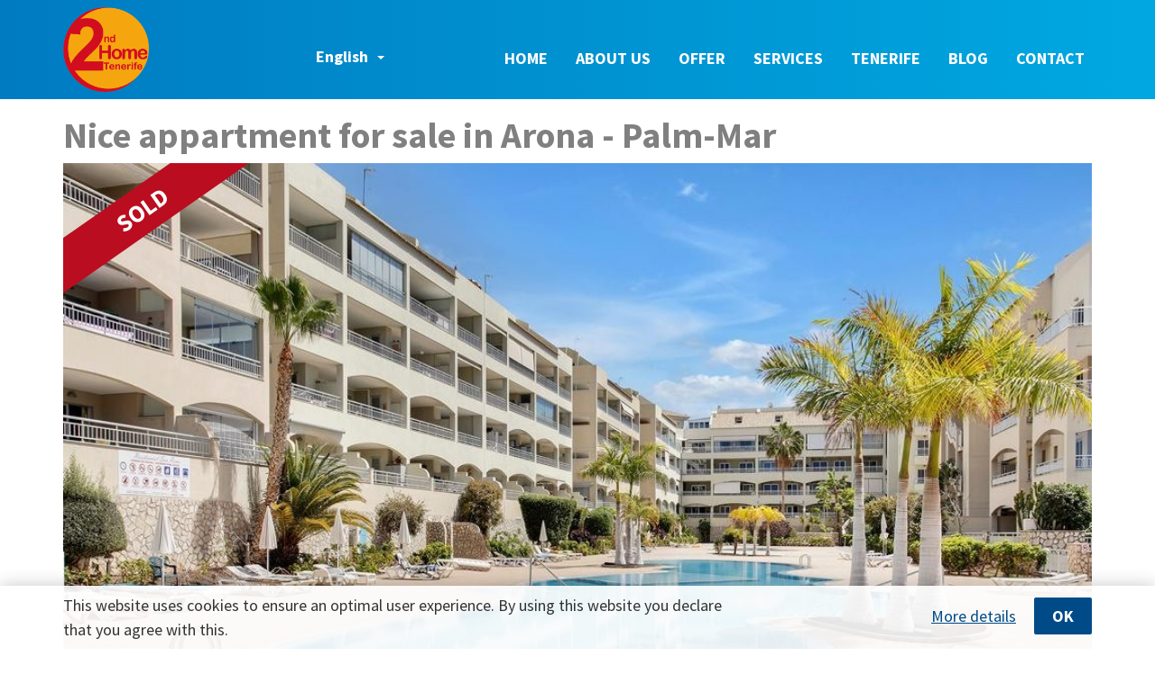

--- FILE ---
content_type: text/html; charset=utf-8
request_url: https://www.secondhometenerife.com/en/offer/sold/apartment/arona/3209754/
body_size: 12332
content:

<!DOCTYPE html>
<html lang="en">
<head>
    <!-- Meta tags -->
    <meta http-equiv="Content-Type" content="text/html; charset=UTF-8" />
    <meta http-equiv="X-UA-Compatible" content="IE=edge">
    <meta name="viewport" content="width=device-width, initial-scale=1">
    <!-- SEO -->


<!-- Start OGP-tags -->
    
    <title>Apartment sold Palm-Mar Arona - ref. 3209754 | Second Home Tenerife</title>
    <meta name="description" content="Magnificent appartment located in the residential San Remo - Palm Mar.The appartment is freshly refurbished and has a living area of 53 m2 plus a terrace..." />
    <meta name="keywords" content="Sold, apartment, Palm-Mar Arona" />
    
    <meta property="og:title" content="Apartment sold Palm-Mar Arona - ref. 3209754 | Second Home Tenerife" />
    <meta property="og:type" content="website" />
    <meta property="og:url" content="https://www.secondhometenerife.com/en/offer/sold/apartment/arona/3209754/rp1125/" />
    <meta property="og:description" content="Magnificent appartment located in the residential San Remo - Palm Mar.The appartment is freshly refurbished and has a living area of 53 m2 plus a terrace..." />
    
    <meta property="twitter:title" content="Nice appartment for sale in Arona - Palm-Mar" />
    <meta property="twitter:description" content="Magnificent appartment located in the residential San Remo - Palm Mar.The appartment is freshly refurbished and has a living area of 53 m2 plus a terrace of 14 m2.Situated on the top floor, the apartment was refurbished and consists of a bedroom with double bed and fitted wardrobes, a bathroom with its bidet and bathtub, a large and bright living-dining room with access to the terrace from where you can enjoy beautiful views of the complex and the Palm-Mar, nice open concept kitchen fully equipped integrated in the living-dining room.The appartment is sold with a parking space of 14.50 m2 and a storage room of 3.80 m2.This quiet residential has its underground parking, a lift, communal swimming pools, children's area, paddle tennis court and well kept gardens, is very well located in the Palm Mar area just a few minutes walk from all the necessary services supermarkets, leisure areas, restaurants, beaches, etc.... " />

			<meta property="og:image" content="https://www.secondhometenerife.com/fortissimmo/images/3209754/3746000231000002543.jpg" />
            <meta property="og:image:type" content="image/jpeg" />
            <meta property="twitter:image" content="https://www.secondhometenerife.com/fortissimmo/images/3209754/3746000231000002543.jpg" />
			<meta property="og:image" content="https://www.secondhometenerife.com/fortissimmo/images/3209754/3746000231000002544.jpg" />
            <meta property="og:image:type" content="image/jpeg" />
            <meta property="twitter:image" content="https://www.secondhometenerife.com/fortissimmo/images/3209754/3746000231000002544.jpg" />
			<meta property="og:image" content="https://www.secondhometenerife.com/fortissimmo/images/3209754/3746000231000002545.jpg" />
            <meta property="og:image:type" content="image/jpeg" />
            <meta property="twitter:image" content="https://www.secondhometenerife.com/fortissimmo/images/3209754/3746000231000002545.jpg" />
			<meta property="og:image" content="https://www.secondhometenerife.com/fortissimmo/images/3209754/3746000231000002546.jpg" />
            <meta property="og:image:type" content="image/jpeg" />
            <meta property="twitter:image" content="https://www.secondhometenerife.com/fortissimmo/images/3209754/3746000231000002546.jpg" />
			<meta property="og:image" content="https://www.secondhometenerife.com/fortissimmo/images/3209754/3746000231000002547.jpg" />
            <meta property="og:image:type" content="image/jpeg" />
            <meta property="twitter:image" content="https://www.secondhometenerife.com/fortissimmo/images/3209754/3746000231000002547.jpg" />
			<meta property="og:image" content="https://www.secondhometenerife.com/fortissimmo/images/3209754/3746000231000002548.jpg" />
            <meta property="og:image:type" content="image/jpeg" />
            <meta property="twitter:image" content="https://www.secondhometenerife.com/fortissimmo/images/3209754/3746000231000002548.jpg" />
			<meta property="og:image" content="https://www.secondhometenerife.com/fortissimmo/images/3209754/3746000231000002549.jpg" />
            <meta property="og:image:type" content="image/jpeg" />
            <meta property="twitter:image" content="https://www.secondhometenerife.com/fortissimmo/images/3209754/3746000231000002549.jpg" />
			<meta property="og:image" content="https://www.secondhometenerife.com/fortissimmo/images/3209754/3746000231000002550.jpg" />
            <meta property="og:image:type" content="image/jpeg" />
            <meta property="twitter:image" content="https://www.secondhometenerife.com/fortissimmo/images/3209754/3746000231000002550.jpg" />
			<meta property="og:image" content="https://www.secondhometenerife.com/fortissimmo/images/3209754/3746000231000002552.jpg" />
            <meta property="og:image:type" content="image/jpeg" />
            <meta property="twitter:image" content="https://www.secondhometenerife.com/fortissimmo/images/3209754/3746000231000002552.jpg" />
			<meta property="og:image" content="https://www.secondhometenerife.com/fortissimmo/images/3209754/3746000231000002553.jpg" />
            <meta property="og:image:type" content="image/jpeg" />
            <meta property="twitter:image" content="https://www.secondhometenerife.com/fortissimmo/images/3209754/3746000231000002553.jpg" />
			<meta property="og:image" content="https://www.secondhometenerife.com/fortissimmo/images/3209754/3746000231000002554.jpg" />
            <meta property="og:image:type" content="image/jpeg" />
            <meta property="twitter:image" content="https://www.secondhometenerife.com/fortissimmo/images/3209754/3746000231000002554.jpg" />
			<meta property="og:image" content="https://www.secondhometenerife.com/fortissimmo/images/3209754/3746000231000002555.jpg" />
            <meta property="og:image:type" content="image/jpeg" />
            <meta property="twitter:image" content="https://www.secondhometenerife.com/fortissimmo/images/3209754/3746000231000002555.jpg" />
			<meta property="og:image" content="https://www.secondhometenerife.com/fortissimmo/images/3209754/3746000231000002556.jpg" />
            <meta property="og:image:type" content="image/jpeg" />
            <meta property="twitter:image" content="https://www.secondhometenerife.com/fortissimmo/images/3209754/3746000231000002556.jpg" />
			<meta property="og:image" content="https://www.secondhometenerife.com/fortissimmo/images/3209754/3746000231000002557.jpg" />
            <meta property="og:image:type" content="image/jpeg" />
            <meta property="twitter:image" content="https://www.secondhometenerife.com/fortissimmo/images/3209754/3746000231000002557.jpg" />
			<meta property="og:image" content="https://www.secondhometenerife.com/fortissimmo/images/3209754/3746000231000002558.jpg" />
            <meta property="og:image:type" content="image/jpeg" />
            <meta property="twitter:image" content="https://www.secondhometenerife.com/fortissimmo/images/3209754/3746000231000002558.jpg" />
			<meta property="og:image" content="https://www.secondhometenerife.com/fortissimmo/images/3209754/3746000231000002559.jpg" />
            <meta property="og:image:type" content="image/jpeg" />
            <meta property="twitter:image" content="https://www.secondhometenerife.com/fortissimmo/images/3209754/3746000231000002559.jpg" />
			<meta property="og:image" content="https://www.secondhometenerife.com/fortissimmo/images/3209754/3746000231000002560.jpg" />
            <meta property="og:image:type" content="image/jpeg" />
            <meta property="twitter:image" content="https://www.secondhometenerife.com/fortissimmo/images/3209754/3746000231000002560.jpg" />

<!-- End OGP-tags -->
<link rel="canonical" href="https://www.secondhometenerife.com/en/offer/sold/apartment/arona/3209754/rp1125/" />
    <!-- alternate links for languages -->
    
            <link href="https://www.secondhometenerife.com/nl/property/3209754" hreflang="nl" rel="alternate" />
            <link href="https://www.secondhometenerife.com/fr/property/3209754" hreflang="fr" rel="alternate" />
            <link href="https://www.secondhometenerife.com/en/property/3209754" hreflang="en" rel="alternate" />
            <link href="https://www.secondhometenerife.com/de/property/3209754" hreflang="de" rel="alternate" />
            <link href="https://www.secondhometenerife.com/es/property/3209754" hreflang="es" rel="alternate" />
            <link href="https://www.secondhometenerife.com/it/property/3209754" hreflang="it" rel="alternate" />
            <link href="https://www.secondhometenerife.com/ru/property/3209754" hreflang="ru" rel="alternate" />

    <!-- favicon -->
    <link rel="apple-touch-icon" sizes="57x57" href="/favicon/apple-icon-57x57.png">
    <link rel="apple-touch-icon" sizes="60x60" href="/favicon/apple-icon-60x60.png">
    <link rel="apple-touch-icon" sizes="72x72" href="/favicon/apple-icon-72x72.png">
    <link rel="apple-touch-icon" sizes="76x76" href="/favicon/apple-icon-76x76.png">
    <link rel="apple-touch-icon" sizes="114x114" href="/favicon/apple-icon-114x114.png">
    <link rel="apple-touch-icon" sizes="120x120" href="/favicon/apple-icon-120x120.png">
    <link rel="apple-touch-icon" sizes="144x144" href="/favicon/apple-icon-144x144.png">
    <link rel="apple-touch-icon" sizes="152x152" href="/favicon/apple-icon-152x152.png">
    <link rel="apple-touch-icon" sizes="180x180" href="/favicon/apple-icon-180x180.png">
    <link rel="icon" type="image/png" sizes="192x192" href="/favicon/android-icon-192x192.png">
    <link rel="icon" type="image/png" sizes="32x32" href="/favicon/favicon-32x32.png">
    <link rel="icon" type="image/png" sizes="96x96" href="/favicon/favicon-96x96.png">
    <link rel="icon" type="image/png" sizes="16x16" href="/favicon/favicon-16x16.png">
    <link rel="manifest" href="/favicon/manifest.json">
    <meta name="msapplication-TileColor" content="#008EBB">
    <meta name="msapplication-TileImage" content="/favicon/ms-icon-144x144.png">
    <meta name="theme-color" content="#008EBB">
    <!-- Fonts -->
    <link href='https://fonts.googleapis.com/css?family=Satisfy|EB+Garamond' rel='stylesheet' type='text/css' />
    <!--font-family: 'EB Garamond', serif; font-family: 'Satisfy', cursive; -->
    <!-- CSS -->
    <link rel="stylesheet" type="text/css" href="/css/bootstrap.min.css" async />
    <link rel="stylesheet" type="text/css" href="/css/font-awesome.min.css" async />
    <link href="https://fonts.googleapis.com/css?family=Source+Sans+Pro:400,600,700" rel="stylesheet">
    <link href="/css/royalslider.css" rel="stylesheet" />
    
    
    
    
    <link href="/css/magnific-popup.css" rel="stylesheet" />
    <link href="/css/lity.min.css" rel="stylesheet" />

    <link rel="stylesheet" type="text/css" href="/css/style.min.css?v=5" />
    <!-- Global site tag (gtag.js) - Google Analytics -->
    <script async src="https://www.googletagmanager.com/gtag/js?id=UA-144985495-4"></script>
    <script>
        window.dataLayer = window.dataLayer || [];
        function gtag() { dataLayer.push(arguments); }
        gtag('js', new Date());

        gtag('config', 'UA-144985495-4');
    </script>
    <!-- Facebook Pixel Code -->
    <script>
        !function (f, b, e, v, n, t, s) {
            if (f.fbq) return; n = f.fbq = function () {
                n.callMethod ?
                n.callMethod.apply(n, arguments) : n.queue.push(arguments)
            };
            if (!f._fbq) f._fbq = n; n.push = n; n.loaded = !0; n.version = '2.0';
            n.queue = []; t = b.createElement(e); t.async = !0;
            t.src = v; s = b.getElementsByTagName(e)[0];
            s.parentNode.insertBefore(t, s)
        }(window, document, 'script',
            'https://connect.facebook.net/en_US/fbevents.js');
        fbq('init', '204277487532131');
        fbq('init', '539073997286068');

        fbq('track', 'PageView');
    </script>
    <noscript>
        <img height="1" width="1"
             src="https://www.facebook.com/tr?id=204277487532131&ev=PageView&noscript=1" />
    </noscript>
    <noscript>
        <img height="1" width="1" style="display:none"
             src="https://www.facebook.com/tr?id=539073997286068&ev=PageView&noscript=1" />
    </noscript>
    <!-- End Facebook Pixel Code -->

    <!-- gebruikt voor kantoren -->
</head>
<body class="autopage property ">
    <header>
        <div class="container">
            <div class="row">
                <div class="col-xs-5 col-sm-2 col-md-2">
                    <a class="logo" href="/en/"><img src="/imgsite/logo_secondhometenerife.png" alt="Logo Second Home Tenerife" class="img-responsive" /></a>
                </div>
                <div class="col-xs-7 col-sm-10 col-md-2">
                    <a class="menu hidden-md hidden-lg" id="Pull"><i class="fa fa-bars"></i></a>
                    <div class="dropdown">
                        <button id="dLabel" type="button" data-toggle="dropdown" aria-haspopup="true" aria-expanded="false" class="btn-default btn">
                            <span class="hidden-md hidden-lg">EN</span><span class="hidden-xs hidden-sm">English</span><span class="caret"></span>
                        </button>
                        <ul class="dropdown-menu" aria-labelledby="dLabel">
                                    <li>
                                        <a href="/nl/property/3209754">
                                            <span class="hidden-md hidden-lg">NL</span><span class="hidden-xs hidden-sm">Nederlands</span>
                                        </a>
                                    </li>
                                    <li>
                                        <a href="/fr/property/3209754">
                                            <span class="hidden-md hidden-lg">FR</span><span class="hidden-xs hidden-sm">Fran&#231;ais</span>
                                        </a>
                                    </li>
                                    <li>
                                        <a href="/en/property/3209754">
                                            <span class="hidden-md hidden-lg">EN</span><span class="hidden-xs hidden-sm">English</span>
                                        </a>
                                    </li>
                                    <li>
                                        <a href="/de/property/3209754">
                                            <span class="hidden-md hidden-lg">DE</span><span class="hidden-xs hidden-sm">Deutsch</span>
                                        </a>
                                    </li>
                                    <li>
                                        <a href="/es/property/3209754">
                                            <span class="hidden-md hidden-lg">ES</span><span class="hidden-xs hidden-sm">Espa&#241;ol</span>
                                        </a>
                                    </li>
                                    <li>
                                        <a href="/it/property/3209754">
                                            <span class="hidden-md hidden-lg">IT</span><span class="hidden-xs hidden-sm">Italiano</span>
                                        </a>
                                    </li>
                                    <li>
                                        <a href="/ru/property/3209754">
                                            <span class="hidden-md hidden-lg">RU</span><span class="hidden-xs hidden-sm">русский</span>
                                        </a>
                                    </li>
                        </ul>
                    </div>
                </div>
                <div class="col-xs-12 col-md-8"><div class="headnav">

    <ul class="level-3">   
        <li>
            <a href="/en/">Home</a>
        </li>
                    <li class="has-child">
                        <a href="/en/about-us/" class="">About us</a>
					            <ul class="sublevel level-4">
                    <li>

                        <a href="/en/about-us/team/" class="">Team</a>
                    </li>
                    <li>

                        <a href="/en/about-us/our-real-estate-offices-in-tenerife-south/" class="">Our real estate offices in Tenerife South</a>
                    </li>
                    <li>

                        <a href="/en/about-us/magazine/" class="">Magazine</a>
                    </li>
                    <li>

                        <a href="/en/about-us/job-offer/" class="">Job offer</a>
                    </li>
        </ul>

                    </li>
                    <li class="has-child">
                        <a href="/en/offer/" class="offerpage">Offer</a>
					            <ul class="sublevel level-4">
                    <li>

                        <a href="/en/offer/for-sale/" class="offerpage">For sale</a>
                    </li>
                    <li>

                        <a href="/en/offer/luxury-properties/" class="offerpage">Luxury properties</a>
                    </li>
                    <li>

                        <a href="/en/offer/hotel-property/" class="offerpage">Hotel property</a>
                    </li>
                    <li>

                        <a href="/en/offer/new-building/" class="offerpage">New building</a>
                    </li>
                    <li>

                        <a href="/en/offer/golf-properties/" class="offerpage">Golf properties</a>
                    </li>
                    <li>

                        <a href="/en/offer/for-rent/" class="offerpage">For rent</a>
                    </li>
        </ul>

                    </li>
                    <li class="has-child">
                        <a href="/en/services/" class="">Services</a>
					            <ul class="sublevel level-4">
                    <li>

                        <a href="/en/services/we-sellrent-out-your-property/" class="">We sell/rent out your property</a>
                    </li>
                    <li>

                        <a href="/en/services/interior-design/" class="">Interior design</a>
                    </li>
        </ul>

                    </li>
                    <li>
                        <a href="/en/tenerife/" class="">Tenerife</a>
                    </li>
                    <li class="has-child">
                        <a href="/en/blog/" class="">Blog</a>
					            <ul class="sublevel level-4">
        </ul>

                    </li>
                    <li>
                        <a href="/en/contact/" class="">Contact</a>
                    </li>
    </ul>

</div></div>
            </div>
        </div>
    </header>
    <div id="fixedHeader" class="hidden-xs hidden-sm hidden">
        <div class="container">
            <div class="row">
                <div class="col-xs-2">
                    <a class="logo" href="/en/"><img src="/imgsite/logo_secondhometenerife.png" alt="Logo Second Home Tenerife" /></a>
                </div>
                <div class="col-xs-10">

    <ul class="level-3">   
        <li>
            <a href="/en/">Home</a>
        </li>
                    <li class="has-child">
                        <a href="/en/about-us/" class="">About us</a>
					            <ul class="sublevel level-4">
                    <li>

                        <a href="/en/about-us/team/" class="">Team</a>
                    </li>
                    <li>

                        <a href="/en/about-us/our-real-estate-offices-in-tenerife-south/" class="">Our real estate offices in Tenerife South</a>
                    </li>
                    <li>

                        <a href="/en/about-us/magazine/" class="">Magazine</a>
                    </li>
                    <li>

                        <a href="/en/about-us/job-offer/" class="">Job offer</a>
                    </li>
        </ul>

                    </li>
                    <li class="has-child">
                        <a href="/en/offer/" class="offerpage">Offer</a>
					            <ul class="sublevel level-4">
                    <li>

                        <a href="/en/offer/for-sale/" class="offerpage">For sale</a>
                    </li>
                    <li>

                        <a href="/en/offer/luxury-properties/" class="offerpage">Luxury properties</a>
                    </li>
                    <li>

                        <a href="/en/offer/hotel-property/" class="offerpage">Hotel property</a>
                    </li>
                    <li>

                        <a href="/en/offer/new-building/" class="offerpage">New building</a>
                    </li>
                    <li>

                        <a href="/en/offer/golf-properties/" class="offerpage">Golf properties</a>
                    </li>
                    <li>

                        <a href="/en/offer/for-rent/" class="offerpage">For rent</a>
                    </li>
        </ul>

                    </li>
                    <li class="has-child">
                        <a href="/en/services/" class="">Services</a>
					            <ul class="sublevel level-4">
                    <li>

                        <a href="/en/services/we-sellrent-out-your-property/" class="">We sell/rent out your property</a>
                    </li>
                    <li>

                        <a href="/en/services/interior-design/" class="">Interior design</a>
                    </li>
        </ul>

                    </li>
                    <li>
                        <a href="/en/tenerife/" class="">Tenerife</a>
                    </li>
                    <li class="has-child">
                        <a href="/en/blog/" class="">Blog</a>
					            <ul class="sublevel level-4">
        </ul>

                    </li>
                    <li>
                        <a href="/en/contact/" class="">Contact</a>
                    </li>
    </ul>

</div>
            </div>
        </div>
    </div>
    <!-- start body -->
    <div class="pgh">
    <!-- terug naar overzicht-->

<!-- redirect when property has been sold -->
    <div class="container">
        <div class="row">
            <div class="col-xs-12">
                <h1>
Nice appartment for sale in Arona - Palm-Mar                </h1>
            </div>
            <div class="col-xs-12">
                <div class="projectbanner">
                        <img src="/fortissimmo/images/3209754/3746000231000002543.jpg" class="img-responsive" />
                    <div class="lbl">Sold</div>
                </div>
                <div class="projectInfo toLate">
                    <h3>Oops, for this property you are too late.</h3>
<p>But perhaps you can find something more interesting in our offer here:</p>
                    <div class="offerLInks">
                                    <a href="/en/offer/for-sale/" class="btn btnRed">For sale</a>
                                    <a href="/en/offer/luxury-properties/" class="btn btnRed">Luxury properties</a>
                                    <a href="/en/offer/hotel-property/" class="btn btnRed">Hotel property</a>
                                    <a href="/en/offer/new-building/" class="btn btnRed">New building</a>
                                    <a href="/en/offer/golf-properties/" class="btn btnRed">Golf properties</a>
                                    <a href="/en/offer/for-rent/" class="btn btnRed">For rent</a>
                    </div>
                </div>
            </div>
        </div>
    </div>
<section class="similarProperties">
    <div class="container">
        <div class="row simProps">
            <!-- gelijkaardige panden -->


<script type="text/javascript">
    var arrMarkers = [];
</script>
    <div class="col-xs-12">
        <div class="blueTitle">
            <h3>Similar properties</h3>
        </div>
    </div>
        <div class="col-xs-12 col-md-4">
            <div class="IDK_item">
                <a href="/en/property/3351817/nd1100/" class="idkimg">
                    <img src="/modules/zoekmodule/ImageHandler/bbimagehandler.ashx?File=/fortissimmo/images/3351817/3746000231000007335.jpg&amp;width=600&amp;height=400&amp;ResizeMode=Crop&amp;defaultimage=/imgsite/default.png" class="img-responsive"
                        alt="Apartment for sale Arona" />
                    <div class="overlay"><span>+</span></div>
                    <div class="lbl">Ref. ND1100</div>
                </a>
                <div class="info">
                    <div class="r">
                        <h4>Estefan&#237;a Boutique Resort</h4>
                        <span class="price">
                            € 213,000
                        </span>
                    </div>
                    <div class="r">
                        <span class="type">Apartment</span>
                        
                        <span class="opp">
                            for sale
                        </span>
                    </div>
                </div>
            </div>
        </div>
        <script>
            var property = {
                latitude: 28.0724567,
                longitude: -16.6985519,
                propertyID: '3351817',
                Url: '/en/property/3351817/nd1100/',
                PictureUrl: '/modules/zoekmodule/ImageHandler/bbimagehandler.ashx?File=/fortissimmo/images/3351817/3746000231000007335.jpg&width=300&height=200&ResizeMode=Crop&defaultimage=/imgsite/default300x200.png',
                Reference: 'Ref. ND1100',
                Label: '<div class="lbl lbl_similarprops">' + 'Similar property' + '</div>',
                CustomTitle: 'Estefan&#237;a Boutique Resort',
                price: '€ 213,000',
                Type: 'Apartment',
                Headtype: 'Apartment',
                Surface:'',
                markerName:'1'
            };
            arrMarkers.push(property);
        </script>
        <div class="col-xs-12 col-md-4">
            <div class="IDK_item">
                <a href="/en/property/3351832/nd1101/" class="idkimg">
                    <img src="/modules/zoekmodule/ImageHandler/bbimagehandler.ashx?File=/fortissimmo/images/3351832/3746000231000007352.jpg&amp;width=600&amp;height=400&amp;ResizeMode=Crop&amp;defaultimage=/imgsite/default.png" class="img-responsive"
                        alt="Apartment for sale Arona" />
                    <div class="overlay"><span>+</span></div>
                    <div class="lbl">Ref. ND1101</div>
                </a>
                <div class="info">
                    <div class="r">
                        <h4>Estefan&#237;a Boutique Resort</h4>
                        <span class="price">
                            € 212,000
                        </span>
                    </div>
                    <div class="r">
                        <span class="type">Apartment</span>
                        
                        <span class="opp">
                            for sale
                        </span>
                    </div>
                </div>
            </div>
        </div>
        <script>
            var property = {
                latitude: 28.0724567,
                longitude: -16.6985519,
                propertyID: '3351832',
                Url: '/en/property/3351832/nd1101/',
                PictureUrl: '/modules/zoekmodule/ImageHandler/bbimagehandler.ashx?File=/fortissimmo/images/3351832/3746000231000007352.jpg&width=300&height=200&ResizeMode=Crop&defaultimage=/imgsite/default300x200.png',
                Reference: 'Ref. ND1101',
                Label: '<div class="lbl lbl_similarprops">' + 'Similar property' + '</div>',
                CustomTitle: 'Estefan&#237;a Boutique Resort',
                price: '€ 212,000',
                Type: 'Apartment',
                Headtype: 'Apartment',
                Surface:'',
                markerName:'1'
            };
            arrMarkers.push(property);
        </script>
        <div class="col-xs-12 col-md-4">
            <div class="IDK_item">
                <a href="/en/property/3351839/nd1102/" class="idkimg">
                    <img src="/modules/zoekmodule/ImageHandler/bbimagehandler.ashx?File=/fortissimmo/images/3351839/3746000231000007362.jpg&amp;width=600&amp;height=400&amp;ResizeMode=Crop&amp;defaultimage=/imgsite/default.png" class="img-responsive"
                        alt="Apartment for sale Arona" />
                    <div class="overlay"><span>+</span></div>
                    <div class="lbl">Ref. ND1102</div>
                </a>
                <div class="info">
                    <div class="r">
                        <h4>Estefan&#237;a Boutique Resort</h4>
                        <span class="price">
                            € 229,000
                        </span>
                    </div>
                    <div class="r">
                        <span class="type">Apartment</span>
                        
                        <span class="opp">
                            for sale
                        </span>
                    </div>
                </div>
            </div>
        </div>
        <script>
            var property = {
                latitude: 28.0724567,
                longitude: -16.6985519,
                propertyID: '3351839',
                Url: '/en/property/3351839/nd1102/',
                PictureUrl: '/modules/zoekmodule/ImageHandler/bbimagehandler.ashx?File=/fortissimmo/images/3351839/3746000231000007362.jpg&width=300&height=200&ResizeMode=Crop&defaultimage=/imgsite/default300x200.png',
                Reference: 'Ref. ND1102',
                Label: '<div class="lbl lbl_similarprops">' + 'Similar property' + '</div>',
                CustomTitle: 'Estefan&#237;a Boutique Resort',
                price: '€ 229,000',
                Type: 'Apartment',
                Headtype: 'Apartment',
                Surface:'',
                markerName:'1'
            };
            arrMarkers.push(property);
        </script>

        </div>
    </div>
</section>
<script type="text/javascript">
    var lat=28.0247231;
    var lng=-16.691472;
    var markerImage = '/imgsite/markers/1_red.png';
    var propertyPrice= 225000;
    var arrTranslations = ['jaar','€/maand'];
</script>

</div>
    <!-- start footer -->
    <footer>
        <div class="interesting-links">
            <div class="container">
                <div class="row">
                    <div class="col-xs-12"><div class="blueTitle"><h2>Direct links</h2></div></div>
                    <div class="col-xs-12 col-sm-6 col-md-4">
        <a href="/en/offer/for-sale/apartment/adeje/">Apartment for sale in Adeje</a>
        <a href="/en/offer/for-rent/apartment/adeje/">Apartment for rent in Adeje</a>
        <a href="/en/offer/for-sale/detached-house---villa/adeje/">Detached House - Villa for sale in Adeje</a>
        <a href="/en/offer/for-rent/apartment/arona/">Apartment for rent in Arona</a>
        <a href="/en/offer/for-sale/apartment/arona/">Apartment for sale in Arona</a>
        <a href="/en/offer/for-sale/apartment/guia-de-isora/">Apartment for sale in Guia De Isora</a>
</div>
<div class="hidden-xs col-sm-6 col-md-4">
        <a href="/en/offer/for-sale/detached-house---villa/guia-de-isora/">Detached House - Villa for sale in Guia De Isora</a>
        <a href="/en/offer/for-sale/townhouse/adeje/">Townhouse for sale in Adeje</a>
        <a href="/en/offer/for-sale/apartment-penthouse/adeje/">Apartment PENTHOUSE for sale in Adeje</a>
        <a href="/en/offer/for-rent/detached-house---villa/adeje/">Detached House - Villa for rent in Adeje</a>
        <a href="/en/offer/for-sale/apartment/granadilla-(38600)/">Apartment for sale in Granadilla (38600)</a>
        <a href="/en/offer/for-sale/building-land/adeje/">Building land for sale in Adeje</a>
</div>
<div class="hidden-xs hidden-sm col-md-4">
        <a href="/en/offer/for-sale/detached-house---villa/arona/">Detached House - Villa for sale in Arona</a>
        <a href="/en/offer/for-sale/apartment/santiago-del-teide/">Apartment for sale in Santiago Del Teide</a>
        <a href="/en/offer/for-sale/apartment-penthouse/arona/">Apartment PENTHOUSE for sale in Arona</a>
        <a href="/en/offer/for-sale/apartment/arico/">Apartment for sale in Arico</a>
        <a href="/en/offer/for-rent/apartment-penthouse/adeje/">Apartment PENTHOUSE for rent in Adeje</a>
        <a href="/en/offer/for-sale/apartment/san-miguel-de-abona/">Apartment for sale in San Miguel De Abona</a>
</div>
                </div>
            </div>
        </div>
        <div class="container">
            <div class="row">
                <div class="col-xs-12 col-sm-6 col-md-3">
                    <img src="/imgsite/logo_secondhometenerife_ftr.png" alt="Logo Second Home Tenerife" class="img-responsive ftrlogo" />
                    <span class="slogan">Specialists in new developments, resales & rentals</span>
                </div>
                <div class="col-xs-12 col-sm-6 col-md-4 footermiddle">
                    <div class="middlebox">
                        <h6>Sign up for our newsletter</h6>
                        <div id="mc_embed_signup">
                            <form action="//secondhometenerife.us2.list-manage.com/subscribe/post?u=f9c2b66005334682967409bca&amp;id=8af982d4fb" method="post" id="mc-embedded-subscribe-form" name="mc-embedded-subscribe-form" class="validate" target="_blank" novalidate>
                                <div id="mc_embed_signup_scroll">
                                    <input type="email" value="" name="EMAIL" class="email form-control" id="mce-EMAIL" placeholder="e-mail" required>
                                    <div style="position: absolute; left: -5000px;" aria-hidden="true"><input type="text" name="b_f9c2b66005334682967409bca_8af982d4fb" tabindex="-1" value=""></div>
                                    <button type="submit" name="subscribe" id="mc-embedded-subscribe" class="btn btnBlue">Subscribe</button>
                                </div>
                            </form>
                        </div>
                        <!--End mc_embed_signup-->
                    </div>
                </div>
                    <div class="col-xs-12 col-md-5">
                        <div class="row">
                            <div class="col-xs-12 ftrlnks">
                                            <a id="" href="/en/stay-tuned/" title="Keeping in touch" class="lnkPr " >Keeping in touch</a>
<span>&bull;</span>                                            <a id="lnkFavorieten" href="/en/favourites/" title="My favorites" class="lnkPr Favo" >My favorites</a>
<span>&bull;</span>                                            <a id="lnkCallMe" title="Call me" class="lnkPr" data-toggle="modal" data-target="#ModalCallme">Call me</a>
<span>&bull;</span>                                            <a id="" href="/en/contact/" title="Contact us" class="lnkPr " >Contact us</a>
                            </div>
                            <div class="col-xs-12 col-sm-8 col-md-9 col-lg-8 mdbtm">
                                    <a href="https://www.facebook.com/secondhometenerife/" title="facebook" class="sm sm-fb" target="_blank"><i class="fa fa-facebook"></i></a>                                                                    <a href="https://twitter.com/secondhometfn" title="twitter" class="sm sm-tw" target="_blank"><i class="fa fa-twitter"></i></a>                                                                    <a href="https://www.pinterest.com/secondhometfn/" title="pinterest" class="sm sm-pi" target="_blank"><i class="fa fa-pinterest"></i></a>                                                                    <a href="https://www.linkedin.com/company/second-home-tenerife" title="linkedIn" class="sm sm-in" target="_blank"><i class="fa fa-linkedin"></i></a>                                                                    <a href="https://www.youtube.com/user/secondhometenerife" title="youtube" class="sm sm-yt" target="_blank"><i class="fa fa-youtube"></i></a>                                <a href="https://www.instagram.com/secondhometenerife" title="Instagram" class="sm sm-in" target="_blank"><i class="fa fa-instagram"></i></a>                            </div>
                            <div class="col-xs-12 col-sm-4 col-md-3 col-lg-4 mdbtm mbtbm2">
                                
                                <a href="/pdf/EN_cookies.pdf" target="_blank" class="lnk_privacy">Cookie policy</a>
                                <a href="/en/privacy-policy/" class="lnk_privacy">Privacy policy -&nbsp;</a>
                            </div>
                        </div>
                    </div>
                </div>
            </div>
    </footer>
    <!-- Cookie attention bar -->
    <div class="cookiebar hidden hiddenPrint">
        <div class="container">
            <div class="row">
                <div class="col-12 col-sm-7 col-md-8">
                    <p>This website uses cookies to ensure an optimal user experience. By using this website you declare that you agree with this.</p>
                </div>
                <div class="col-6 col-sm-5 col-md-4">
                    <button id="btn_closeCookieBar" class="btn">OK</button>
                    <a href="/pdf/EN_cookies.pdf" target="_blank">More details</a>
                </div>
            </div>
        </div>
    </div>
    <!-- Modal favorieten -->
    <div class="modal fade modal-container" id="loginmodal" tabindex="-1" role="dialog" aria-labelledby="myModalLabel" aria-hidden="true">
    <div class="modal-dialog">
    <div class="modal-content">
        <div class="modal-header">
        	<button type="button" class="close" data-dismiss="modal" aria-label="Close"><span aria-hidden="true">&times;</span></button>
        	<h2>My favourites</h2>
        </div>
        <div class="modal-body">
            <div class="copy">
                <div id="login" class="favoform">
                    <div class="row">
                        <div class="col-md-12">
                            <h3>Log in</h3>
                            <div class="form-group" id="loginEmail">
                                <input type="text" placeholder="E-mail" class="form-control input-lg" />
                            </div>
                        </div>
                    </div>
                    <div class="row">
                        <div class="col-xs-12">
                            <label class="lbl_conditions">
                                <input type="checkbox" class="chbx_conditions"> I agree with the <a href="/pdf/EN_userconditions.pdf" target="_blank">user conditions</a>
                            </label>
                        </div>
                        <div class="col-sm-3">
                            <input type="button" class="btn input-lg" id="btnFavLogin" value="Log in" />
                        </div>
                    </div>
                </div>
                <div id="register" class="favoform" style="display: none;">
                    <div class="row">
                        <div class="col-md-12">
                            <h3>Sign in</h3>
                        </div>
                    </div>
                    <div class="row">
                        <div class="col-md-6">
                            <div class="form-group" id="r_firstname">
                                <input type="text" placeholder="First name" class="form-control input-lg" />
                            </div>
                        </div>
                        <div class="col-md-6">
                            <div class="form-group" id="r_lastname">
                                <input type="text" placeholder="Last name" class="form-control input-lg" />
                            </div>
                        </div>
                    </div>
                    <div class="row">
                        <div class="col-md-6">
                            <div class="form-group has-success" id="r_email">
                                <input type="text" placeholder="E-mail" class="form-control success input-lg" />
                            </div>
                        </div>
                        <div class="col-md-6">
                            <div class="form-group" id="r_phone">
                                <input type="text" placeholder="Phone" class="form-control input-lg" />
                            </div>
                        </div>
                    </div>
                    <div class="row">
                        <div class="col-xs-12">
                            <label class="lbl_conditions">
                                <input type="checkbox" class="chbx_conditions"> I agree with the <a href="/pdf/EN_userconditions.pdf" target="_blank">user conditions</a>
                            </label>
                        </div>
                        <div class="col-sm-3">
                            <input type="button" id="btnFavRegister" class="btn input-lg" value="Sign in" />
                        </div>
                    </div>
                </div>
		    </div>
        </div>
        <div class="cf footer modal-footer">
        	<button type="button" class="btn btn-default btnSluiten" data-dismiss="modal">Close</button>
        </div>
    </div><!-- /.modal-content -->
    <div class="overlay"></div>
    </div><!-- /.modal-dialog -->
</div><!-- /.modal -->
    <!-- ModalCallme -->
    <div class="modal fade" id="ModalCallme" tabindex="-1" role="dialog" aria-labelledby="ModalCallme">
        <div class="modal-dialog" role="document">
            <div class="modal-content">
                <div class="modal-header">
                    <button type="button" class="close" data-dismiss="modal" aria-label="Close"><span aria-hidden="true">&times;</span></button>
                    <h4 class="modal-title" id="lblModalCallme">Call me</h4>
                </div>
                <div class="modal-body">
                    
                    
<form action="/en/property?propertyid=3209754" enctype="multipart/form-data" method="post">    <div class="form">
        <div class="row">
            <div class="col-xs-12 col-sm-6">
                <input Value="" class="required form-control" id="Firstname" name="Firstname" placeholder="First name" title="First name is required" type="text" value="" />
            </div>
            <div class="col-xs-12 col-sm-6">
                <input Value="" class="required form-control" id="Lastname" name="Lastname" placeholder="Last name" title="Last name is required" type="text" value="" />
            </div>
        </div>
        <div class="row">
            <div class="col-xs-12">
                <input class="required form-control" id="Country" name="Country" placeholder="Country" title="Country is required" type="text" value="" />
            </div>
            <div class="col-xs-12">
                <input Value="" class="required form-control" id="Phone" name="Phone" placeholder="Phone" title="Phone is required" type="tel" value="" />
            </div>
            
        </div>
        <div class="row">
            <div class="col-xs-12"><textarea class="form-control" cols="20" id="Message" name="Message" placeholder="Message" rows="2" title="Message is required">
</textarea></div>
            <div class="col-xs-12">
                <label class="lbl_conditions">
                    <input type="checkbox" class="chbx_conditions"> I agree with the <a href="/pdf/EN_userconditions.pdf" target="_blank">user conditions</a>
                </label>
            </div>
            <div class="col-xs-12">
                <div class="g-recaptcha" data-sitekey="6LdP-zcUAAAAAMr9jGscDpp7f_hlpKu6lTHFgSw-" data-callback="recaptcha_callback2"></div>
                <button id="contactsubmit" type="submit" class="btn contactsubmit" disabled="disabled"><i class="fa fa-envelope"></i> Send mail</button>
            </div>
        </div>
    </div>
<input id="Recaptcha" name="Recaptcha" type="hidden" value="" /><input id="RecaptchaSiteKey" name="RecaptchaSiteKey" type="hidden" value="" /><input id="RecaptchaSiteSecret" name="RecaptchaSiteSecret" type="hidden" value="" /><input name='ufprt' type='hidden' value='[base64]' /></form>
<script>
    function recaptcha_callback2() {
        $('.contactsubmit').removeAttr('disabled');
    };
</script>
                </div>
                <div class="modal-footer">
                    <button type="button" class="btn btn-default" data-dismiss="modal">Close</button>
                </div>
            </div>
        </div>
    </div>
    <!-- modal reference not found -->
    <!-- Javascripts -->
    <script src="https://ajax.googleapis.com/ajax/libs/jquery/1.11.3/jquery.min.js"></script>
    <script src="//tools.4al.be/autocomplete/js/jquery-ui-1.10.4.min.js"></script>
    <script type="text/javascript">$.widget.bridge('uitooltip', $.ui.tooltip);</script>
    <script src="/Scripts/Libs/bootstrap.min.js"></script>
    <script src="/Scripts/Plugins/jquery.royalslider.min.js"></script>
    <script type="text/javascript" src="https://maps.googleapis.com/maps/api/js?key=AIzaSyCRo_ofl8zwY5UT0HSy2hDISmalq4ieI6M"></script>
    <script src="/Scripts/Libs/googleclusters.js"></script>
    <script src="https://www.google.com/recaptcha/api.js" async defer></script>
    <!-- zoekmodule - favorieten -->
    <script src="//tools.4al.be/fortissimmo.search/jquery.ba-bbq.min.js"></script>
    <script src="//tools.4al.be/fortissimmo.search/jquery.underscore.js"></script>
    <script src="//tools.4al.be/fortissimmo.search/jquery.mustache.js"></script>
    <script src="//tools.4al.be/fortissimmo.search/jquery.storage.js"></script>
    <script src="//tools.4al.be/fortissimmo.search/jquery.paging.min.js"></script>
    <script src="//tools.4al.be/fortissimmo.search/fortissimmo.repository-1-0-2.js"></script>
    <script src="//tools.4al.be/fortissimmo.search/fortissimmo.service-1-0-1.js"></script>
    <script src="//tools.4al.be/fortissimmo.search/fortissimmo.ui-1-1-1.js"></script>
    <script src="/Scripts/Plugins/fortissimmo.favo.ui.js"></script>
    <script type="text/javascript">
        var media_token = 'FXLIQIPHRSOGNQYKPNRTGLTDMIPGSPHYYUGOOELWJCNGWLUZJU';
        var lang = 'EN';
        var ShowThankyou = false;
        //zoekmodule - favorieten
        var htmlTemplateProperty = '&lt;div class=&quot;col-xs-12 col-sm-6 col-md-4&quot;&gt;    &lt;div class=&quot;IDK_item tr_{{Property_Transaction}}&quot;&gt;        &lt;button class=&quot;DeleteFavo&quot; data-fortissimmoid=&quot;{{FortissimmoID}}&quot;&gt;&lt;i class=&quot;fa fa-times&quot;&gt;&lt;/i&gt;&lt;/button&gt;        &lt;a href=&quot;{{PropertyCustomURL}}&quot; title=&quot;{{Property_SEO}}&quot; class=&quot;idkimg&quot;&gt;            &lt;img src=&quot;/modules/zoekmodule/ImageHandler/bbimagehandler.ashx?File=/fortissimmo/images/{{Image_URL}}&amp;width=600&amp;height=400&amp;ResizeMode=Crop&amp;defaultimage=/imgsite/default.png&quot; alt=&quot;{{Property_SEO}}&quot; class=&quot;img-responsive&quot; /&gt;            &lt;div class=&quot;overlay&quot;&gt;&lt;span&gt;+&lt;/span&gt;&lt;/div&gt;            &lt;div class=&quot;lbl&quot;&gt;Ref. {{Property_Reference}}&lt;/div&gt;            {{{PropertyLabel}}}        &lt;/a&gt;        &lt;div class=&quot;info&quot;&gt;            &lt;div class=&quot;r&quot;&gt;                &lt;h4&gt;{{PropertyCustomTitle}}&lt;/h4&gt;                &lt;span class=&quot;price&quot;&gt;{{PropertyCustomPrice}}&lt;/span&gt;            &lt;/div&gt;            &lt;div class=&quot;r&quot;&gt;                &lt;span class=&quot;type&quot;&gt;{{PropertyCustomType}}&lt;/span&gt;                &lt;span class=&quot;opp&quot;&gt;{{PropertySurfaceInfo}}&lt;/span&gt;            &lt;/div&gt;        &lt;/div&gt;    &lt;/div&gt;&lt;/div&gt;';
        // Init DDD-layers
        var repository = $.FortissimmoRepository(media_token, { Transaction: "0" });
        var service = $.FortissimmoService(repository);
        var ui = $.FortissimmoUI(service);
        var favo_ui = $.FortissimmoFavoritesUI(service);
        var addFavourit = 'Add to favourites';
        var delFavourit = 'Delete from your favourites';
    </script>
    
    
    <script type="text/javascript" src="/Scripts/Plugins/jquery.magnific-popup.min.js"></script>

    <script src="/Scripts/custom.js?v=202201061"></script>
    <script>
        (function () {
            var cx = '012981010278617242755:_69erwsugdy';
            var gcse = document.createElement('script');
            gcse.type = 'text/javascript';
            gcse.async = true;
            gcse.src = 'https://cse.google.com/cse.js?cx=' + cx;
            var s = document.getElementsByTagName('script')[0];
            s.parentNode.insertBefore(gcse, s);
        })();
    </script>
    
    <!-- Go to www.addthis.com/dashboard to customize your tools -->
    <script type="text/javascript" src="//s7.addthis.com/js/300/addthis_widget.js#pubid=ra-5734826028af70ba"></script>
    
    <script type="text/javascript" src="/Scripts/Plugins/lity.min.js"></script>

        <!--Clientify Tracking Begins-->
        <script type="text/javascript">
        if (typeof trackerCode ==='undefined'){
            (function (d, w, u, o) {
                w[o] = w[o] || function () {
                    (w[o].q = w[o].q || []).push(arguments)
                };
                a = d.createElement('script'),
                    m = d.getElementsByTagName('script')[0];
                a.async = 1; a.src = u;
                m.parentNode.insertBefore(a, m)
            })(document, window, 'https://analytics.clientify.net/tracker.js', 'ana');
            ana('setTrackerUrl', 'https://analytics.clientify.net');
            ana('setTrackingCode', 'CF-66467-66467-8Y0OE');
            ana('trackPageview');
        }</script>
        <!--Clientify Tracking Ends-->
</body>
</html>

--- FILE ---
content_type: text/html; charset=utf-8
request_url: https://www.google.com/recaptcha/api2/anchor?ar=1&k=6LdP-zcUAAAAAMr9jGscDpp7f_hlpKu6lTHFgSw-&co=aHR0cHM6Ly93d3cuc2Vjb25kaG9tZXRlbmVyaWZlLmNvbTo0NDM.&hl=en&v=PoyoqOPhxBO7pBk68S4YbpHZ&size=normal&anchor-ms=20000&execute-ms=30000&cb=eahi6yjf5qpy
body_size: 49533
content:
<!DOCTYPE HTML><html dir="ltr" lang="en"><head><meta http-equiv="Content-Type" content="text/html; charset=UTF-8">
<meta http-equiv="X-UA-Compatible" content="IE=edge">
<title>reCAPTCHA</title>
<style type="text/css">
/* cyrillic-ext */
@font-face {
  font-family: 'Roboto';
  font-style: normal;
  font-weight: 400;
  font-stretch: 100%;
  src: url(//fonts.gstatic.com/s/roboto/v48/KFO7CnqEu92Fr1ME7kSn66aGLdTylUAMa3GUBHMdazTgWw.woff2) format('woff2');
  unicode-range: U+0460-052F, U+1C80-1C8A, U+20B4, U+2DE0-2DFF, U+A640-A69F, U+FE2E-FE2F;
}
/* cyrillic */
@font-face {
  font-family: 'Roboto';
  font-style: normal;
  font-weight: 400;
  font-stretch: 100%;
  src: url(//fonts.gstatic.com/s/roboto/v48/KFO7CnqEu92Fr1ME7kSn66aGLdTylUAMa3iUBHMdazTgWw.woff2) format('woff2');
  unicode-range: U+0301, U+0400-045F, U+0490-0491, U+04B0-04B1, U+2116;
}
/* greek-ext */
@font-face {
  font-family: 'Roboto';
  font-style: normal;
  font-weight: 400;
  font-stretch: 100%;
  src: url(//fonts.gstatic.com/s/roboto/v48/KFO7CnqEu92Fr1ME7kSn66aGLdTylUAMa3CUBHMdazTgWw.woff2) format('woff2');
  unicode-range: U+1F00-1FFF;
}
/* greek */
@font-face {
  font-family: 'Roboto';
  font-style: normal;
  font-weight: 400;
  font-stretch: 100%;
  src: url(//fonts.gstatic.com/s/roboto/v48/KFO7CnqEu92Fr1ME7kSn66aGLdTylUAMa3-UBHMdazTgWw.woff2) format('woff2');
  unicode-range: U+0370-0377, U+037A-037F, U+0384-038A, U+038C, U+038E-03A1, U+03A3-03FF;
}
/* math */
@font-face {
  font-family: 'Roboto';
  font-style: normal;
  font-weight: 400;
  font-stretch: 100%;
  src: url(//fonts.gstatic.com/s/roboto/v48/KFO7CnqEu92Fr1ME7kSn66aGLdTylUAMawCUBHMdazTgWw.woff2) format('woff2');
  unicode-range: U+0302-0303, U+0305, U+0307-0308, U+0310, U+0312, U+0315, U+031A, U+0326-0327, U+032C, U+032F-0330, U+0332-0333, U+0338, U+033A, U+0346, U+034D, U+0391-03A1, U+03A3-03A9, U+03B1-03C9, U+03D1, U+03D5-03D6, U+03F0-03F1, U+03F4-03F5, U+2016-2017, U+2034-2038, U+203C, U+2040, U+2043, U+2047, U+2050, U+2057, U+205F, U+2070-2071, U+2074-208E, U+2090-209C, U+20D0-20DC, U+20E1, U+20E5-20EF, U+2100-2112, U+2114-2115, U+2117-2121, U+2123-214F, U+2190, U+2192, U+2194-21AE, U+21B0-21E5, U+21F1-21F2, U+21F4-2211, U+2213-2214, U+2216-22FF, U+2308-230B, U+2310, U+2319, U+231C-2321, U+2336-237A, U+237C, U+2395, U+239B-23B7, U+23D0, U+23DC-23E1, U+2474-2475, U+25AF, U+25B3, U+25B7, U+25BD, U+25C1, U+25CA, U+25CC, U+25FB, U+266D-266F, U+27C0-27FF, U+2900-2AFF, U+2B0E-2B11, U+2B30-2B4C, U+2BFE, U+3030, U+FF5B, U+FF5D, U+1D400-1D7FF, U+1EE00-1EEFF;
}
/* symbols */
@font-face {
  font-family: 'Roboto';
  font-style: normal;
  font-weight: 400;
  font-stretch: 100%;
  src: url(//fonts.gstatic.com/s/roboto/v48/KFO7CnqEu92Fr1ME7kSn66aGLdTylUAMaxKUBHMdazTgWw.woff2) format('woff2');
  unicode-range: U+0001-000C, U+000E-001F, U+007F-009F, U+20DD-20E0, U+20E2-20E4, U+2150-218F, U+2190, U+2192, U+2194-2199, U+21AF, U+21E6-21F0, U+21F3, U+2218-2219, U+2299, U+22C4-22C6, U+2300-243F, U+2440-244A, U+2460-24FF, U+25A0-27BF, U+2800-28FF, U+2921-2922, U+2981, U+29BF, U+29EB, U+2B00-2BFF, U+4DC0-4DFF, U+FFF9-FFFB, U+10140-1018E, U+10190-1019C, U+101A0, U+101D0-101FD, U+102E0-102FB, U+10E60-10E7E, U+1D2C0-1D2D3, U+1D2E0-1D37F, U+1F000-1F0FF, U+1F100-1F1AD, U+1F1E6-1F1FF, U+1F30D-1F30F, U+1F315, U+1F31C, U+1F31E, U+1F320-1F32C, U+1F336, U+1F378, U+1F37D, U+1F382, U+1F393-1F39F, U+1F3A7-1F3A8, U+1F3AC-1F3AF, U+1F3C2, U+1F3C4-1F3C6, U+1F3CA-1F3CE, U+1F3D4-1F3E0, U+1F3ED, U+1F3F1-1F3F3, U+1F3F5-1F3F7, U+1F408, U+1F415, U+1F41F, U+1F426, U+1F43F, U+1F441-1F442, U+1F444, U+1F446-1F449, U+1F44C-1F44E, U+1F453, U+1F46A, U+1F47D, U+1F4A3, U+1F4B0, U+1F4B3, U+1F4B9, U+1F4BB, U+1F4BF, U+1F4C8-1F4CB, U+1F4D6, U+1F4DA, U+1F4DF, U+1F4E3-1F4E6, U+1F4EA-1F4ED, U+1F4F7, U+1F4F9-1F4FB, U+1F4FD-1F4FE, U+1F503, U+1F507-1F50B, U+1F50D, U+1F512-1F513, U+1F53E-1F54A, U+1F54F-1F5FA, U+1F610, U+1F650-1F67F, U+1F687, U+1F68D, U+1F691, U+1F694, U+1F698, U+1F6AD, U+1F6B2, U+1F6B9-1F6BA, U+1F6BC, U+1F6C6-1F6CF, U+1F6D3-1F6D7, U+1F6E0-1F6EA, U+1F6F0-1F6F3, U+1F6F7-1F6FC, U+1F700-1F7FF, U+1F800-1F80B, U+1F810-1F847, U+1F850-1F859, U+1F860-1F887, U+1F890-1F8AD, U+1F8B0-1F8BB, U+1F8C0-1F8C1, U+1F900-1F90B, U+1F93B, U+1F946, U+1F984, U+1F996, U+1F9E9, U+1FA00-1FA6F, U+1FA70-1FA7C, U+1FA80-1FA89, U+1FA8F-1FAC6, U+1FACE-1FADC, U+1FADF-1FAE9, U+1FAF0-1FAF8, U+1FB00-1FBFF;
}
/* vietnamese */
@font-face {
  font-family: 'Roboto';
  font-style: normal;
  font-weight: 400;
  font-stretch: 100%;
  src: url(//fonts.gstatic.com/s/roboto/v48/KFO7CnqEu92Fr1ME7kSn66aGLdTylUAMa3OUBHMdazTgWw.woff2) format('woff2');
  unicode-range: U+0102-0103, U+0110-0111, U+0128-0129, U+0168-0169, U+01A0-01A1, U+01AF-01B0, U+0300-0301, U+0303-0304, U+0308-0309, U+0323, U+0329, U+1EA0-1EF9, U+20AB;
}
/* latin-ext */
@font-face {
  font-family: 'Roboto';
  font-style: normal;
  font-weight: 400;
  font-stretch: 100%;
  src: url(//fonts.gstatic.com/s/roboto/v48/KFO7CnqEu92Fr1ME7kSn66aGLdTylUAMa3KUBHMdazTgWw.woff2) format('woff2');
  unicode-range: U+0100-02BA, U+02BD-02C5, U+02C7-02CC, U+02CE-02D7, U+02DD-02FF, U+0304, U+0308, U+0329, U+1D00-1DBF, U+1E00-1E9F, U+1EF2-1EFF, U+2020, U+20A0-20AB, U+20AD-20C0, U+2113, U+2C60-2C7F, U+A720-A7FF;
}
/* latin */
@font-face {
  font-family: 'Roboto';
  font-style: normal;
  font-weight: 400;
  font-stretch: 100%;
  src: url(//fonts.gstatic.com/s/roboto/v48/KFO7CnqEu92Fr1ME7kSn66aGLdTylUAMa3yUBHMdazQ.woff2) format('woff2');
  unicode-range: U+0000-00FF, U+0131, U+0152-0153, U+02BB-02BC, U+02C6, U+02DA, U+02DC, U+0304, U+0308, U+0329, U+2000-206F, U+20AC, U+2122, U+2191, U+2193, U+2212, U+2215, U+FEFF, U+FFFD;
}
/* cyrillic-ext */
@font-face {
  font-family: 'Roboto';
  font-style: normal;
  font-weight: 500;
  font-stretch: 100%;
  src: url(//fonts.gstatic.com/s/roboto/v48/KFO7CnqEu92Fr1ME7kSn66aGLdTylUAMa3GUBHMdazTgWw.woff2) format('woff2');
  unicode-range: U+0460-052F, U+1C80-1C8A, U+20B4, U+2DE0-2DFF, U+A640-A69F, U+FE2E-FE2F;
}
/* cyrillic */
@font-face {
  font-family: 'Roboto';
  font-style: normal;
  font-weight: 500;
  font-stretch: 100%;
  src: url(//fonts.gstatic.com/s/roboto/v48/KFO7CnqEu92Fr1ME7kSn66aGLdTylUAMa3iUBHMdazTgWw.woff2) format('woff2');
  unicode-range: U+0301, U+0400-045F, U+0490-0491, U+04B0-04B1, U+2116;
}
/* greek-ext */
@font-face {
  font-family: 'Roboto';
  font-style: normal;
  font-weight: 500;
  font-stretch: 100%;
  src: url(//fonts.gstatic.com/s/roboto/v48/KFO7CnqEu92Fr1ME7kSn66aGLdTylUAMa3CUBHMdazTgWw.woff2) format('woff2');
  unicode-range: U+1F00-1FFF;
}
/* greek */
@font-face {
  font-family: 'Roboto';
  font-style: normal;
  font-weight: 500;
  font-stretch: 100%;
  src: url(//fonts.gstatic.com/s/roboto/v48/KFO7CnqEu92Fr1ME7kSn66aGLdTylUAMa3-UBHMdazTgWw.woff2) format('woff2');
  unicode-range: U+0370-0377, U+037A-037F, U+0384-038A, U+038C, U+038E-03A1, U+03A3-03FF;
}
/* math */
@font-face {
  font-family: 'Roboto';
  font-style: normal;
  font-weight: 500;
  font-stretch: 100%;
  src: url(//fonts.gstatic.com/s/roboto/v48/KFO7CnqEu92Fr1ME7kSn66aGLdTylUAMawCUBHMdazTgWw.woff2) format('woff2');
  unicode-range: U+0302-0303, U+0305, U+0307-0308, U+0310, U+0312, U+0315, U+031A, U+0326-0327, U+032C, U+032F-0330, U+0332-0333, U+0338, U+033A, U+0346, U+034D, U+0391-03A1, U+03A3-03A9, U+03B1-03C9, U+03D1, U+03D5-03D6, U+03F0-03F1, U+03F4-03F5, U+2016-2017, U+2034-2038, U+203C, U+2040, U+2043, U+2047, U+2050, U+2057, U+205F, U+2070-2071, U+2074-208E, U+2090-209C, U+20D0-20DC, U+20E1, U+20E5-20EF, U+2100-2112, U+2114-2115, U+2117-2121, U+2123-214F, U+2190, U+2192, U+2194-21AE, U+21B0-21E5, U+21F1-21F2, U+21F4-2211, U+2213-2214, U+2216-22FF, U+2308-230B, U+2310, U+2319, U+231C-2321, U+2336-237A, U+237C, U+2395, U+239B-23B7, U+23D0, U+23DC-23E1, U+2474-2475, U+25AF, U+25B3, U+25B7, U+25BD, U+25C1, U+25CA, U+25CC, U+25FB, U+266D-266F, U+27C0-27FF, U+2900-2AFF, U+2B0E-2B11, U+2B30-2B4C, U+2BFE, U+3030, U+FF5B, U+FF5D, U+1D400-1D7FF, U+1EE00-1EEFF;
}
/* symbols */
@font-face {
  font-family: 'Roboto';
  font-style: normal;
  font-weight: 500;
  font-stretch: 100%;
  src: url(//fonts.gstatic.com/s/roboto/v48/KFO7CnqEu92Fr1ME7kSn66aGLdTylUAMaxKUBHMdazTgWw.woff2) format('woff2');
  unicode-range: U+0001-000C, U+000E-001F, U+007F-009F, U+20DD-20E0, U+20E2-20E4, U+2150-218F, U+2190, U+2192, U+2194-2199, U+21AF, U+21E6-21F0, U+21F3, U+2218-2219, U+2299, U+22C4-22C6, U+2300-243F, U+2440-244A, U+2460-24FF, U+25A0-27BF, U+2800-28FF, U+2921-2922, U+2981, U+29BF, U+29EB, U+2B00-2BFF, U+4DC0-4DFF, U+FFF9-FFFB, U+10140-1018E, U+10190-1019C, U+101A0, U+101D0-101FD, U+102E0-102FB, U+10E60-10E7E, U+1D2C0-1D2D3, U+1D2E0-1D37F, U+1F000-1F0FF, U+1F100-1F1AD, U+1F1E6-1F1FF, U+1F30D-1F30F, U+1F315, U+1F31C, U+1F31E, U+1F320-1F32C, U+1F336, U+1F378, U+1F37D, U+1F382, U+1F393-1F39F, U+1F3A7-1F3A8, U+1F3AC-1F3AF, U+1F3C2, U+1F3C4-1F3C6, U+1F3CA-1F3CE, U+1F3D4-1F3E0, U+1F3ED, U+1F3F1-1F3F3, U+1F3F5-1F3F7, U+1F408, U+1F415, U+1F41F, U+1F426, U+1F43F, U+1F441-1F442, U+1F444, U+1F446-1F449, U+1F44C-1F44E, U+1F453, U+1F46A, U+1F47D, U+1F4A3, U+1F4B0, U+1F4B3, U+1F4B9, U+1F4BB, U+1F4BF, U+1F4C8-1F4CB, U+1F4D6, U+1F4DA, U+1F4DF, U+1F4E3-1F4E6, U+1F4EA-1F4ED, U+1F4F7, U+1F4F9-1F4FB, U+1F4FD-1F4FE, U+1F503, U+1F507-1F50B, U+1F50D, U+1F512-1F513, U+1F53E-1F54A, U+1F54F-1F5FA, U+1F610, U+1F650-1F67F, U+1F687, U+1F68D, U+1F691, U+1F694, U+1F698, U+1F6AD, U+1F6B2, U+1F6B9-1F6BA, U+1F6BC, U+1F6C6-1F6CF, U+1F6D3-1F6D7, U+1F6E0-1F6EA, U+1F6F0-1F6F3, U+1F6F7-1F6FC, U+1F700-1F7FF, U+1F800-1F80B, U+1F810-1F847, U+1F850-1F859, U+1F860-1F887, U+1F890-1F8AD, U+1F8B0-1F8BB, U+1F8C0-1F8C1, U+1F900-1F90B, U+1F93B, U+1F946, U+1F984, U+1F996, U+1F9E9, U+1FA00-1FA6F, U+1FA70-1FA7C, U+1FA80-1FA89, U+1FA8F-1FAC6, U+1FACE-1FADC, U+1FADF-1FAE9, U+1FAF0-1FAF8, U+1FB00-1FBFF;
}
/* vietnamese */
@font-face {
  font-family: 'Roboto';
  font-style: normal;
  font-weight: 500;
  font-stretch: 100%;
  src: url(//fonts.gstatic.com/s/roboto/v48/KFO7CnqEu92Fr1ME7kSn66aGLdTylUAMa3OUBHMdazTgWw.woff2) format('woff2');
  unicode-range: U+0102-0103, U+0110-0111, U+0128-0129, U+0168-0169, U+01A0-01A1, U+01AF-01B0, U+0300-0301, U+0303-0304, U+0308-0309, U+0323, U+0329, U+1EA0-1EF9, U+20AB;
}
/* latin-ext */
@font-face {
  font-family: 'Roboto';
  font-style: normal;
  font-weight: 500;
  font-stretch: 100%;
  src: url(//fonts.gstatic.com/s/roboto/v48/KFO7CnqEu92Fr1ME7kSn66aGLdTylUAMa3KUBHMdazTgWw.woff2) format('woff2');
  unicode-range: U+0100-02BA, U+02BD-02C5, U+02C7-02CC, U+02CE-02D7, U+02DD-02FF, U+0304, U+0308, U+0329, U+1D00-1DBF, U+1E00-1E9F, U+1EF2-1EFF, U+2020, U+20A0-20AB, U+20AD-20C0, U+2113, U+2C60-2C7F, U+A720-A7FF;
}
/* latin */
@font-face {
  font-family: 'Roboto';
  font-style: normal;
  font-weight: 500;
  font-stretch: 100%;
  src: url(//fonts.gstatic.com/s/roboto/v48/KFO7CnqEu92Fr1ME7kSn66aGLdTylUAMa3yUBHMdazQ.woff2) format('woff2');
  unicode-range: U+0000-00FF, U+0131, U+0152-0153, U+02BB-02BC, U+02C6, U+02DA, U+02DC, U+0304, U+0308, U+0329, U+2000-206F, U+20AC, U+2122, U+2191, U+2193, U+2212, U+2215, U+FEFF, U+FFFD;
}
/* cyrillic-ext */
@font-face {
  font-family: 'Roboto';
  font-style: normal;
  font-weight: 900;
  font-stretch: 100%;
  src: url(//fonts.gstatic.com/s/roboto/v48/KFO7CnqEu92Fr1ME7kSn66aGLdTylUAMa3GUBHMdazTgWw.woff2) format('woff2');
  unicode-range: U+0460-052F, U+1C80-1C8A, U+20B4, U+2DE0-2DFF, U+A640-A69F, U+FE2E-FE2F;
}
/* cyrillic */
@font-face {
  font-family: 'Roboto';
  font-style: normal;
  font-weight: 900;
  font-stretch: 100%;
  src: url(//fonts.gstatic.com/s/roboto/v48/KFO7CnqEu92Fr1ME7kSn66aGLdTylUAMa3iUBHMdazTgWw.woff2) format('woff2');
  unicode-range: U+0301, U+0400-045F, U+0490-0491, U+04B0-04B1, U+2116;
}
/* greek-ext */
@font-face {
  font-family: 'Roboto';
  font-style: normal;
  font-weight: 900;
  font-stretch: 100%;
  src: url(//fonts.gstatic.com/s/roboto/v48/KFO7CnqEu92Fr1ME7kSn66aGLdTylUAMa3CUBHMdazTgWw.woff2) format('woff2');
  unicode-range: U+1F00-1FFF;
}
/* greek */
@font-face {
  font-family: 'Roboto';
  font-style: normal;
  font-weight: 900;
  font-stretch: 100%;
  src: url(//fonts.gstatic.com/s/roboto/v48/KFO7CnqEu92Fr1ME7kSn66aGLdTylUAMa3-UBHMdazTgWw.woff2) format('woff2');
  unicode-range: U+0370-0377, U+037A-037F, U+0384-038A, U+038C, U+038E-03A1, U+03A3-03FF;
}
/* math */
@font-face {
  font-family: 'Roboto';
  font-style: normal;
  font-weight: 900;
  font-stretch: 100%;
  src: url(//fonts.gstatic.com/s/roboto/v48/KFO7CnqEu92Fr1ME7kSn66aGLdTylUAMawCUBHMdazTgWw.woff2) format('woff2');
  unicode-range: U+0302-0303, U+0305, U+0307-0308, U+0310, U+0312, U+0315, U+031A, U+0326-0327, U+032C, U+032F-0330, U+0332-0333, U+0338, U+033A, U+0346, U+034D, U+0391-03A1, U+03A3-03A9, U+03B1-03C9, U+03D1, U+03D5-03D6, U+03F0-03F1, U+03F4-03F5, U+2016-2017, U+2034-2038, U+203C, U+2040, U+2043, U+2047, U+2050, U+2057, U+205F, U+2070-2071, U+2074-208E, U+2090-209C, U+20D0-20DC, U+20E1, U+20E5-20EF, U+2100-2112, U+2114-2115, U+2117-2121, U+2123-214F, U+2190, U+2192, U+2194-21AE, U+21B0-21E5, U+21F1-21F2, U+21F4-2211, U+2213-2214, U+2216-22FF, U+2308-230B, U+2310, U+2319, U+231C-2321, U+2336-237A, U+237C, U+2395, U+239B-23B7, U+23D0, U+23DC-23E1, U+2474-2475, U+25AF, U+25B3, U+25B7, U+25BD, U+25C1, U+25CA, U+25CC, U+25FB, U+266D-266F, U+27C0-27FF, U+2900-2AFF, U+2B0E-2B11, U+2B30-2B4C, U+2BFE, U+3030, U+FF5B, U+FF5D, U+1D400-1D7FF, U+1EE00-1EEFF;
}
/* symbols */
@font-face {
  font-family: 'Roboto';
  font-style: normal;
  font-weight: 900;
  font-stretch: 100%;
  src: url(//fonts.gstatic.com/s/roboto/v48/KFO7CnqEu92Fr1ME7kSn66aGLdTylUAMaxKUBHMdazTgWw.woff2) format('woff2');
  unicode-range: U+0001-000C, U+000E-001F, U+007F-009F, U+20DD-20E0, U+20E2-20E4, U+2150-218F, U+2190, U+2192, U+2194-2199, U+21AF, U+21E6-21F0, U+21F3, U+2218-2219, U+2299, U+22C4-22C6, U+2300-243F, U+2440-244A, U+2460-24FF, U+25A0-27BF, U+2800-28FF, U+2921-2922, U+2981, U+29BF, U+29EB, U+2B00-2BFF, U+4DC0-4DFF, U+FFF9-FFFB, U+10140-1018E, U+10190-1019C, U+101A0, U+101D0-101FD, U+102E0-102FB, U+10E60-10E7E, U+1D2C0-1D2D3, U+1D2E0-1D37F, U+1F000-1F0FF, U+1F100-1F1AD, U+1F1E6-1F1FF, U+1F30D-1F30F, U+1F315, U+1F31C, U+1F31E, U+1F320-1F32C, U+1F336, U+1F378, U+1F37D, U+1F382, U+1F393-1F39F, U+1F3A7-1F3A8, U+1F3AC-1F3AF, U+1F3C2, U+1F3C4-1F3C6, U+1F3CA-1F3CE, U+1F3D4-1F3E0, U+1F3ED, U+1F3F1-1F3F3, U+1F3F5-1F3F7, U+1F408, U+1F415, U+1F41F, U+1F426, U+1F43F, U+1F441-1F442, U+1F444, U+1F446-1F449, U+1F44C-1F44E, U+1F453, U+1F46A, U+1F47D, U+1F4A3, U+1F4B0, U+1F4B3, U+1F4B9, U+1F4BB, U+1F4BF, U+1F4C8-1F4CB, U+1F4D6, U+1F4DA, U+1F4DF, U+1F4E3-1F4E6, U+1F4EA-1F4ED, U+1F4F7, U+1F4F9-1F4FB, U+1F4FD-1F4FE, U+1F503, U+1F507-1F50B, U+1F50D, U+1F512-1F513, U+1F53E-1F54A, U+1F54F-1F5FA, U+1F610, U+1F650-1F67F, U+1F687, U+1F68D, U+1F691, U+1F694, U+1F698, U+1F6AD, U+1F6B2, U+1F6B9-1F6BA, U+1F6BC, U+1F6C6-1F6CF, U+1F6D3-1F6D7, U+1F6E0-1F6EA, U+1F6F0-1F6F3, U+1F6F7-1F6FC, U+1F700-1F7FF, U+1F800-1F80B, U+1F810-1F847, U+1F850-1F859, U+1F860-1F887, U+1F890-1F8AD, U+1F8B0-1F8BB, U+1F8C0-1F8C1, U+1F900-1F90B, U+1F93B, U+1F946, U+1F984, U+1F996, U+1F9E9, U+1FA00-1FA6F, U+1FA70-1FA7C, U+1FA80-1FA89, U+1FA8F-1FAC6, U+1FACE-1FADC, U+1FADF-1FAE9, U+1FAF0-1FAF8, U+1FB00-1FBFF;
}
/* vietnamese */
@font-face {
  font-family: 'Roboto';
  font-style: normal;
  font-weight: 900;
  font-stretch: 100%;
  src: url(//fonts.gstatic.com/s/roboto/v48/KFO7CnqEu92Fr1ME7kSn66aGLdTylUAMa3OUBHMdazTgWw.woff2) format('woff2');
  unicode-range: U+0102-0103, U+0110-0111, U+0128-0129, U+0168-0169, U+01A0-01A1, U+01AF-01B0, U+0300-0301, U+0303-0304, U+0308-0309, U+0323, U+0329, U+1EA0-1EF9, U+20AB;
}
/* latin-ext */
@font-face {
  font-family: 'Roboto';
  font-style: normal;
  font-weight: 900;
  font-stretch: 100%;
  src: url(//fonts.gstatic.com/s/roboto/v48/KFO7CnqEu92Fr1ME7kSn66aGLdTylUAMa3KUBHMdazTgWw.woff2) format('woff2');
  unicode-range: U+0100-02BA, U+02BD-02C5, U+02C7-02CC, U+02CE-02D7, U+02DD-02FF, U+0304, U+0308, U+0329, U+1D00-1DBF, U+1E00-1E9F, U+1EF2-1EFF, U+2020, U+20A0-20AB, U+20AD-20C0, U+2113, U+2C60-2C7F, U+A720-A7FF;
}
/* latin */
@font-face {
  font-family: 'Roboto';
  font-style: normal;
  font-weight: 900;
  font-stretch: 100%;
  src: url(//fonts.gstatic.com/s/roboto/v48/KFO7CnqEu92Fr1ME7kSn66aGLdTylUAMa3yUBHMdazQ.woff2) format('woff2');
  unicode-range: U+0000-00FF, U+0131, U+0152-0153, U+02BB-02BC, U+02C6, U+02DA, U+02DC, U+0304, U+0308, U+0329, U+2000-206F, U+20AC, U+2122, U+2191, U+2193, U+2212, U+2215, U+FEFF, U+FFFD;
}

</style>
<link rel="stylesheet" type="text/css" href="https://www.gstatic.com/recaptcha/releases/PoyoqOPhxBO7pBk68S4YbpHZ/styles__ltr.css">
<script nonce="nh4nLfhiY2FupH__7l8xAQ" type="text/javascript">window['__recaptcha_api'] = 'https://www.google.com/recaptcha/api2/';</script>
<script type="text/javascript" src="https://www.gstatic.com/recaptcha/releases/PoyoqOPhxBO7pBk68S4YbpHZ/recaptcha__en.js" nonce="nh4nLfhiY2FupH__7l8xAQ">
      
    </script></head>
<body><div id="rc-anchor-alert" class="rc-anchor-alert"></div>
<input type="hidden" id="recaptcha-token" value="[base64]">
<script type="text/javascript" nonce="nh4nLfhiY2FupH__7l8xAQ">
      recaptcha.anchor.Main.init("[\x22ainput\x22,[\x22bgdata\x22,\x22\x22,\[base64]/[base64]/[base64]/ZyhXLGgpOnEoW04sMjEsbF0sVywwKSxoKSxmYWxzZSxmYWxzZSl9Y2F0Y2goayl7RygzNTgsVyk/[base64]/[base64]/[base64]/[base64]/[base64]/[base64]/[base64]/bmV3IEJbT10oRFswXSk6dz09Mj9uZXcgQltPXShEWzBdLERbMV0pOnc9PTM/bmV3IEJbT10oRFswXSxEWzFdLERbMl0pOnc9PTQ/[base64]/[base64]/[base64]/[base64]/[base64]\\u003d\x22,\[base64]\\u003d\\u003d\x22,\x22w43Cky5PwoHDqSfCmMKmTMKQw5vCkC1cw45eDMOYw4VwOVXCqW19c8OGwrPDtsOMw5zCjihqwqgNJTXDqSrCpHTDlsOBYhs9w7XDgsOkw6/Dn8KhwovCgcOnEQzCrMK0w4/DqnY7wrvClXHDm8OGZcKXwpzCnMK0dwnDm13CqcKcJMKowqzCnU5mw7LCmsOow717OcKzAU/CvMKQcVNGw4DCihZ1fcOUwpFUcMKqw7ZswpcJw4Y7wrA5esKsw4/CnMKfwofDpsK7IGDDlHjDnXXCjwtBwp3CkzcqVMKaw4VqXMKOAy8sEiBCMcOswpbDisKIw6rCq8KgcMOxC20EC8KYaE0TwovDjsOow6nCjsO3w4Etw65PJ8OlwqPDniXDonkAw51+w5lBwoLCqVsOLUp1wo5Uw4TCtcKUTXI4eMOBw6kkFGVzwrFxw6oOF1kwwr7Cul/DjXIOR8KtawnCusOAHk5yElfDt8Oawp7CuRQEWsOOw6TCpzNQFVnDnjLDlX8Awqt3IsK7w73Cm8KbChsWw4LCkSbCkBNHwpE/[base64]/Pl3Dth/CgcKzZhrDjcOvwrjCrQEZQMOuYcOtw7AjccOEw6/CpCkLw57ClsO9LiPDvSnCqcKTw4XDqTrDlkUpfcKKOCjDt2DCusObw5sabcKNVwU2Y8K1w7PClwnDqcKCCMO5w5PDrcKPwrodQj/CkULDoS48w5pFwr7DvcKaw73CtcKIw4bDuAhOeMKqd0AqcErDr3o4wpXDg2/[base64]/CmFgXw7PDtcO/wojCuMKCw4LDocKewqU7wqrDlgoiwp0iCRZ0bcK/w4XDqQjCmAjCiAV/w6DCrsOrEUjCgyR7e2jCplHCt0Y6wplgw6DDqcKVw43DkWnDhMKOw4nCtMOuw5dyDcOiDcOwOiN+B0YaScKww7FgwpBNwpQSw6wWwrc+w5kDw4jDvcOjKS5OwrJCRSrDk8KxIcKgw4/CrMKyG8OtPTbDgi7Cp8KSawLCssKewr/[base64]/DnsKVwq4xw5LCh8OzWCrDpmHCrjrCpXtRw63DrFAnZVoyKsOiTcKMw53DmcKqPMO5w44EDcOVwonDqMK+w7/DqsKIwofCghTCqi/CnFFJBVTDuhvCvjPCqcONHMKxOXoXHUfCrMOIH1jDgMObw5LDocORKDobwpfDrgXDjsK/w4Zpw7scMMK9AsOrRsKENzTDgm/CvMOpEmFgw7YpwqJ1wp/Dogs4f1EqHMOxwrJuajLCo8KNW8KjH8KCw5Faw6vDoS3CmxrChCTDhMKQDsKpAFNtISJ0ZMKeDsO1GMO9I0kiw4/CtC7CvcOWW8K4wqHCtcOxwqxpSsKlwqbDpybCsMKswp7CsQ1+wrBfw67Cq8KJw7HCkXrDmh4gwr3CnsKDw5gywrrDsTYzwr3CrWlbFsODMMKtw69Ow61Ow7rCtMOTEiVjw6l3w5XCgGHDg3/DhRLDrn4fwppnbMKQAjzDqApBY3AqGsKCwoDCsk03w4XDi8K8wo3DhVpcGHY0w6fDjhjDkUJ8MgREcMKCwocdVsOcw6rDgVsXNsOUwpfCm8Kjd8OxDMOBwoYAR8OVAQoWQsO3w5/Dg8KOw7Jtw7k/[base64]/CmHVMwp0NYMKyw5ZfesO7GW3DmH/ClBMtK8KRZnrDicKQwrrCjSTDlxzCicKXR3F7wpzCtjLCpXXCjgZaB8KmYcO+CG7Dt8KiwqzDjMKZUyfCt1AZX8OjFMONwqdcw7zCscONGsKFw4bCq2nCogvCnEcfcMKLcRUEw77CtyEVbcOWwrbCr3zDmx8+woZcwpgXP2TCuUjDim/DriXDhHTDtxPCksOGwpIjw6B2w4jCrEhgwpt1wpDCmF/CicKxw77DmcOxYMOcwr9NURt8wpbCl8OHw4MRw7bCrcKcPSLCvT7DqXvDm8KmdcOwwpVjw7JGw6Nrw6EHwpgTwqfCvcKES8OWwqvDg8KCccK8asKfEcKbVsOJwpHCrik3w7Mxwp99wqTDjWDDgx3CmAnDtVTDmQDCpwUHfWEcwpvCok/Dr8KtDCtCIB7DjcKHQy3CthbDmxHDpcKLw6HDnMKqBELDoToiwoIcw7Z2wq9lwpJTaMKnN21QLXnCosKlw4l4w64sFcKUwrlJw6HCsXLCvMKwe8Kjw43CmsK4McKbwo7CsMO0ZsOKdMKmw67Dm8OnwrsZw50Jwq/Dvy4yw43CjlfDqMKNwoN+w7fCqsO0f2DCpMOiNwzDmE7Cq8OMNBXCi8Ohw7vDsUMSw61ywqJracKQU3AOXHYqw7N/w6DDrjssFMOvJMKSbcO+wrTCkcO/PyzCusOeXMK8IMKXwrFLw4Z9wpTCkMOzw64Vwq7DhMKQw7Qlwr/[base64]/D8Kpw4Zrw6rDrGHDhsO9PzLDgl/CmcOQw7syDWXDghBbwpoewrYBDlrCscOuw5w9cX7CmsO+ZhDDsHo3wpXChgXCiUDCvSt7wqjDuT7Cv0d5KTtIwoPDlnzCnsKfTyVQRMOzBGDCn8Opw43DqBbDnsO1bmVowrFQwrNjDjHCqB/CjsOuw5A+wrXDlzPDg1tgw6bDoVoeFD1jwqY/[base64]/DkXXCl0ARwpnCgsOgw7TCgsK0w7JfX1F2QwfCgjdIccKVPnvDocKRSnBFVMOEwr0/BCc7fMOew6vDmSPDlsOrY8O2cMOVH8K9w4dwZXg/[base64]/CvMO2wqUtN8KDRsKOwpxXBcKmfMO4w6HCviTCrcO/w5R2ecOBbSk2CcOqw7jCm8Oiw5rCh0QIw6Vnw4zCh00oDRp5w6fCnQrDmHwPRAsdKDUlw6LDtwBzUgR2QMO7w78YwrvCo8Osb8OYwqdIJMK7PMK0UmAtw6nDvTvCqcO9wrLDnSrCvG/DkG0mRABwfiAzf8KIwpRQwolGFTA8w6rCgDoaw5PCvkRqwqgrfU7CrxcTwprDlMKew4sfF0PCqj7Cs8OdFsKowqbDiWAgHMKjwrzDscO0KmQ9wrbCqcOTTMOow5rDljzDvVw7V8KWwpbDkcOqW8Kpwp5bw7lICW/DtsKhPx16Jx/[base64]/wocMwp0uwosIe8ORRsKSwo7DvMKUJ3R5w4zDm8OXw7gSKMO3w6XCiCPCicOYw6EZw63DqMKIw7HCl8KJw6XDpcKdwpN5w5PDr8OhQHoSbcK/wqXDpMO1w4sXGgs0w7R0Tx7CjAjDvcKLw43DtsKFCMK8SB7Ch24Xwp54wrZ0wqDCpQLDhMOHfC7Dn0rDjMKuwpHDnzfDkG/DuMO3w7Bia1PDqVMQw6sZw60kwoYeFMOoVyEFw5TCqsK1w4vDrwzCjTbCvkjCrU7DphhZc8ORGx1uAcKdwrzDpTY/w4rChgrCtsKrNMKAcnnDqcK+w4rCgQnDsSExw5TCkSMPcEdUw7xgHMOqR8KUw6vCmHvCvmTCs8OMUcK8FCdbThwrw4TDo8Kbw5zCnk1cXi/DlQJ6McOGei9yfxrClkXDiDouw7UVwqIUS8KZwpNAw40kwpNuZcOHSk00GQzCtAjCoi8AQiE9RSTDjsKcw6wYw6/DosOlw5NTwonCusKYDQN0woTCkRbDu0x0WcOvUMKxwqDCv8KIwq7CkMO9dlHDg8O1P0TDvxlyOXJIwotFwpImw4fCs8Kgwo/[base64]/Cnh3Ci04Dw67DosKfPsKdwoFSaB8AwpjChsOnCFTCnG9pwrQcw6dPKcKffhIlaMK2cE/DlAddwp4nwpDDqsOVSsKbfMOYw7V3wrHChMKkfsOsfMKXTsKBFkQgwoDCj8OYKBnCmUrDpcKhdwQFahI+DUXCqMOtJMOJw7cQCsKfw65WAXDCnmfCtSHCkXzDrsOJVgrCocKZRMKhwrw8XcKpfU7CmMKraykxccO/GSpmwpc0esK0IiDCj8Oxw7fCgQVwBcKhZxZgwpMVw5/Dl8OTIMKCA8OTw7YGwoLDiMKmw6XDuCEqAsOzwodywrHDtmw1w43DjA/CicKEwp0ZwqfDmw3DgmFhw4J/c8Kjw6nCrHTDk8Knw6rDrMOZw7cgNsOBwpZiOMK7SMO3bcK3wqHDuwBPw4N5TkkJI0Y9Em7DncK9cgDDtMOsP8OJw4XCjwDDnMOvcxAvDMOeXSc1QMODFi3Dj1wcK8Kawo7CrcK1dgvDsVvDoMKEwrPCm8OxJ8Kcw6XCpBnCt8K/[base64]/DsEhhwq/[base64]/DvsOJw4vCjsKUwolPWsK/[base64]/Dn2LCvsK4wqsDeMOpasKOwrbDj17DksONw5pFwrk+XMODw5YNEMKfw5PDqsOmwr7CtGzChsKFwrpPw7B6wplZJ8Oww5xww67CjxxkX2LDnMOPwoUqQR43w6PDjCrDhsKJw4ciw5/DkRXDkVw/[base64]/wqVJwojCnRbCicKEwpRkHcKBW3Z7wpPCjsKGIMKDZ1VBY8Orw7RrYcKlQsKnw4ImCBQeTcOrPMKkw41OUsO/CsOiw5ZFwobCggzDgMKYw5nCpX/CrMONUUPCvcKlM8KrB8OZw5fDgB4uJcKUwpzDo8KtPsOAwoA7w5XCsQYCwppEacKGwpvDj8OpRsOlGTnCj3FPfBZpEj/CmQDDlMKqb25HwrHDpUdpwprDgcKFw7fCtsOZBVTCugTDig7DrU4VJ8OFCTw8w6jCvMOmEcO9OU8TDcKJw6EOw6bDp8Orc8KIWVLDhB/Ch8KcKMKnIcKBw7Aow5LCrD8bQsOOw4wUwoxiwpNHw61Tw6tPwoTDosKtX2nDjUxcciTCjEnCjx8xay8FwpQew7fDksOGwpEjV8K3FHB/IcO4K8K+TMKAwptswowJdsOTGlpswpjCksOiwqnDvSwJSGDCmyxcJcKBY2LCn1/Dk3TCjcKaQMOrwo3CqMO+W8K7VUfCucOIwqJew48WYMOewrPDpz/Dq8KkbxdLwp0RwqnDjCHDsSXCoQcAwr95YxLCpsOGwovDqsKMEcOEwrbCoDzDoBtsRS7DvAk3RXwjw4LCg8OFd8Kyw5xSw6TCok/CqcOeFFfCjsOJwqjCshYow75vwobCkEzDiMOHwo09woInVQvDqDrDiMKRw5EywofDhMKLwqDDlsKdLhtlw4XDjgMyeXXDv8OuT8OSEsOyw6RSR8OnecKbwpwiD3xHKB9GwojDkm/CmElfFMOjVTLDu8KYFRPCncKoOMKzw71DGxzCtC4pKz7CmTE3wpM0wq/CvHEuw7xHPcKhXg0qA8OwwpcEw6lJCSFoLsKswowPS8OuT8KTS8KrbnjCocK6w7Zhw7PDkMO6w6DDisOZR3vDiMOqLsOyA8OcC1/Dv37Dq8OIw4fDqcKrw7NswrrDvMOsw6fCocOqcXlyJ8KIwoJPw4PDn319YXTDs0lWUcOhw4LDrcOpw5wrXMKmE8O0VcKyw43CiD1ICMO8w4XDrVnDn8OVHicvwoHDtBQwQMONQlzCmcKRw64XwqxrwrDDqB9Dw67DnMO1w5TCpWxwwr/DuMOZCkh6wprCs8K6VMOHwpdfIxNKw5cdw6PCiWkew5TCnRMPJyfDlyjDmhXDmcOSW8OBwr8uKj3CmwXCryTCjiPDj2MUwpJKwq5nw5fCrxrDtDLDqsOiQ1TDkX7DncKqfMKZHi8JE2jDhCo7wqnClcOnw6/ClMOBw6HDiwTCuGjDlnDDqGTDrsORX8K0wqwEwohkT019wo3CmEFEwrs0HEQ/[base64]/wrLCvsKDccO/w4xPwrTDpcOxwpJ+wowBwq7DhlEPM0LDg8KFQ8KLw6BZUsODRcOoRTvDnMK3NXV6w5jCt8KhO8O+ID7CkUzCq8KveMOkQcKPSMKxwrIUwqrCknx4w7JkT8Ocw7/CmMO0ciphw4XChMO1L8KIb3lkwoFsbsKdwrItDcO2NMONwr8Ww7/CpXwcEMKIO8KkaXzDisORfsOFw67Ct1IWM3RhM0UpGyA8w7jDth5/bcOPw4HDvsOgw7bDhsOlTcOZwofDj8OMw5DDuA9uUsOYaQPDgMKIw70mw5nDkMOkFcK9YQfDvQ/Ci2Rwwr/Dk8Kcw6YWa28mY8OINVPCv8O3wqXDtmJmd8OQayXDnWxmwrvCm8KaMifDj2tHw67Ckx7CvAhJOmnCpk4qPys7K8OOw4XCgzDDs8Kye2YuwohMwrbCmk0rMMKNIgLDkBMiw6nCrHVEQMONwoDCgCtNSBnCnsKwdS0iUgbCtGR/[base64]/wqvDgsKCVWNAw6DDqsKrw4gYw7LDt8O9ElXDusKpMw/DhjhiwrwtbsOwWURhwqUrwrEXw63Dgy3CnVZrw4jDucOqwo5bWMOFw4/[base64]/wqHDqcKBKsKHdA1tacKVwrIwYFV1aGHDqcOsw4sKw4LDqCfDgi06XmU6wqgXwqnDoMOUw5spw4/Ckw/[base64]/DsxjCvsKBwpbDsUzDucOMwqF2wpnDlWfDlWAww7ZgQ8O4X8KZIlDDtsKhw6Q3PcKmDA4aU8OGwoxgw6bDilzDocOowq4XDEgLw78Uc3dGw55dX8OGAm7CnMOwYXPDg8KxHcKCYyvCgFrDtsKmw4bCs8OJPSwtwpNZwo0zfgdENsKdTcK0wrfDhsOjN0/Ci8O+wp8Nwp08w7FVwoHCscKlS8O+w7/Dq37DqVLCkcKOBcKhADcbw7bDj8K/wo/Crk9kw6PCv8Kkw5s0GcOJKsO2LsO9Vw1Qa8Ogw5jCp3kJTMOkeVoaXgzCjUnDr8KTOSgxw5nCuidKwrw7ZR7DrT03wp/Dv1vDrE8UPh1Uw6rCghgkfcOSwrsWwrbCviMJw43Csw9+RsOmccK0OcOfJMOcQUDDgTUFw5LDhCPDuHI2dcKvw71UworDs8O1BMOLHXbDmcOSQsOGTcKcw5fDoMKCDjBYLsOVw6fCnSPCtzgTw4UCWcK/woHDtsKzNiQ7XcKBw4vDi3UtfMKuw53Cl17CpsO8w6EiYlllw6DDmG3CtsKQwqcMwpHCpsK3wo/DphsAZ1PCtMKpBMK8woTChMKdwq0Ww4DCi8KxIX/DhcKufUPDg8KTdynCli/CgsOUVS3CtR/DqcKNw4BnEcOMTsOTDcO2XjjCo8OQFMOFRcOQGsKbwrvDh8O+aC8qw63CqcOoMVTCkMO6E8KIGcOVwo85wqdlf8OWwpDDoMOEe8OvFSLDg2LCsMONw6gDwpFaw79Nw63CjkHDiTLCixjCkhDDicOAdsOcwqbCtsOuwo7DmcOcwqzDok07M8OheXDCrBM3w5/Dr15Zw6Z7BgjDpA3CgHDDusKfY8O0I8O8csOCdARxCF4PwpRYA8OAw5PCqmQew5IBw47DusKZZMKawoYOw5rDtSjCtRQ3MgbDvGvCqjw/w6xHwrJXSkfCscOMw5fCqMK6wpIKw7rDmcO8w7kCwplYScOyC8OZC8K/RMOGw6XCnsOkw77DpcK3BmsTLwt+wpDDisKEKVPClkJ6VMOyM8OZwqXCjsOUHcONacK4wonDvsO5wpvDusOjHglyw45zwrA7FsOYFsOsf8ORw7tHMsKoBkjCpFXDjcKiwqoMXXXCjAXDhsK9SMO/TMOZMMOkw6pcH8KmMTE6GRjDq3jDv8Kuw6l5I2XDjiE0YCpiYB4cOsK9wq/CscO5WMOmRVAACmTCrcOhTcOTHsKkwp8jQ8OuwoN5GMKswrgFKUElaGkiUmk5DMORblDCl2/CpA82w4xTwoLDjsOfR0x3w7hAeMO1worCq8KDwrHCrsOxw6/[base64]/wprCiVPCtcO7w5VjEirCvsKddMKMwqbCljUfwrzCq8OAwoJ6BMOxw5lDcsKqEx/Ci8OeexrDrUbCtDzDsiPCl8Oxw5MVw67CtXgxTWB0w57CnxHChyMmIxw+UcO8aMOzMmzDucOgYW8JImLDmR7DnsKuw4EBw43CjsOmwosAw5MPw4jCqVnDvsKuRXfCun/CkTQjwpDDtcODw71rAcO+w5fCi28vw7LCpsKjwrcyw7DCp05QNMOLZybDnMKxOsOIw6w0wpkoElvCvMKMJwbDsERAwpJtEcODwoLCoDjDicK0w4dMw6HDj0c8wqUrw6DCpwrDg1/[base64]/DucK7MsKkw6pHw7TDoQ/Dgg06wpDDugLDvg/DgMOHFMO4V8KuNWh4w7xKwpwIwrzDiiN5NyALwr5MEMKXMz0mw7rCij1fGAfDr8OMMsOww4gcwq3DnMK2RcO7w6bCrsKkYgrChMORaMOWwqTDu2p8woIWw5/DrsK3OGUJwoLDqyAPw4TDp1HCjX0/[base64]/DkMKAwpDDimVICngTLio/ccKRXsKcw6LDqnvCg0Mnw6zCt0cbJVzDp1nDmcO5wpPDh1taJ8O/[base64]/Ci3PClcOrwoXDucKNS8O/wr0vBEM7cCvCo2XCvGN9w4zDo8ONQ19mHMOBwrjCo03CrR1rwrHDpkgleMOABW3DmXDDjcKYHsKFPj/DgsK8RMK7AsKPw6bDhhgBCVvDu08nwoBEwpnDtcKrQcK9MsKQMcOIw5HDusOcwpZYw6YFw67DlG3CkBsyIWJNw788w6/CvSh/U0IwdyF9w7ZrdH4ONcOYwozCsAHCkQBXTcOsw4Jhw5oLwr/CucOKwpEWdHvDqsKsAmvCk1o+wo1ewrPCssK5fMKww7Muwo/Ch39gN8OWw73Dv0vDrxjDjcKsw5drwpliNhVgwpzDs8K2w5fCsh0ww7nDh8KTwrViekVNwpLDmB/Csg1Sw6PDiCDDvDEbw6jDgQHDiUMAw4DChx/Dg8OuIsOdbsKnw63DjjTCv8O3BMOyS2xlwqTDv0jCocKEwrHDlMKlRcOSw4vDjydeMMK/w4/Cp8OddcOzwqfCtMOjG8Kmwo9Ww4R4RDARcMOROMKVw4Zsw5oHw4N4FFUSPUDDp0PDsMK7wocZw5EhwrjDp3FvKlrCm3wQYsORBwk3QcKkFsOXw7rCm8OzwqbChgwcFcOIwqjCtMKwfw3DuWU/wqbDoMO+IcKkGU83w5rDsAEWeiZawqoJwoZdO8OIKMOZOibDosOfI37Dk8KKG3zDnsKXJAZ+RS42I8ORwoEqLCp4wqgiVyLDlFMHFAt+U1cxcxnDg8O4wq/DmcOtKcO/F03CjjjDmMKVfsK/w5rDvAEDIAoRw4DDgMOaZWrDmMKswolITcOCwqcfwozCmRbCoMOKXypuHSkjcMK3Q3UCw47Dkx7DmWnCpEbCjMKpwoHDqG9TFzYdwqLCiGlewp1jw6NTA8OkZyXDksKzdcOvwpl0bcORw4nCgMKUWh/DkMKlwo1Kw5rCjcO4UUIICMK5wpfDisKgwqseC3FjUBV+wqjDssKJwofDvsKBdsO+LsOiwrjCnsO8cWl/[base64]/CthxFw6vDlgtEE8Otw4/DjDzDhA0fwpoPw7jDqcK2w5AbTnZ+P8OqCcK7BMKPwrtEw5jDjcKUw7ESUTIVEcOMAhgRZWUqw4bCiBTCnjwWdRYGwpHDnR52wqDCiElRwrnDhivDkcOQfcK2Hg0ewojCosOgwrjCisOHwr/Dk8OWwrfCg8KJwrDDmRXDu2kxwpNnwozDjhrDkcKUGwoZUyh2wqYtJCt7wq8TD8O3FltWcgbChMOCwr3CpcKaw7huw4ZGw59jZh7ClnDDtMODDxlbwoUOVMO8bMOfwqolSsO4wq8Mw7khB09uwrY4w5o7esKHcWDCsyvCkyNcwr7DjsKewoDDn8Kkw4/DlyTDr2fDl8KLXcKQw4bCgcKDIMK7wqjCsQB8wqc9LcKWw50kwrF3wobChMKHM8OuwppSwpYZaA3DrcO7wrrDjgQcwrLDlcK6HMOwwrQ8w4PDsHLDtsK2w77CrcKCMzrDqSbCksObwrg+w6zDmsKcwqFCw7FyDFnDhGHCjUXCncONI8Kyw7AVbh7DoMOgw7lnIE/Ck8KRw6HCg3nCuMKYwobCn8OtTU4oc8KMMVPCh8Ouw5JCFcK9w6wWwoA2w4TDqcOhGWXDr8KvcSYPdsOMw492JHFmCXvCr3fDh34wwo8pwr5TFltGTsObw5VwNQjDkirDt1ZPw4d+BW/Di8OLDRPDo8OkOAfCgcKmwoU3PlgVND4lBUbCmcOUw77DpWTCjMOfFcOKwqYRw4R1ecOKw51jwrrCp8ObBsKRwooQwr4XUsO6JcOEw7R3K8OFLsKgwqRzw6I6ZSBuQk85d8KNwpbDsC/CrXQDDGXDisKOwpTDi8OrwonDuMKVCQ0Uw5AjJcKAFWHDo8K8w4RQw6XCkcOnEsOpwrbCpCgXw6bDtMOnw6N7N04xworDvcOhVAVgYWHDosOCw5TDoxJiL8KXwo/[base64]/Dn3g8w6gGw6BIaMKJISDCi8OZBcKFwpnDtMOCwoQBXkfCuHjDqDkJw4QRwrjCrcKaZ1/[base64]/CisO4wromQlBxw4AGwozCq8KmLcKgUjI4V2DChsKHacOHccOlUkgBBWLDgMKXbcOTw7DDvi/CjX19PVLDliNXRVEwwovDvWPDkTnDi2PChMKywr/Di8O6EMOfIMOywq1LQGlzXcKYw5DChMK7TsO+NE15KMOKw7ZHw6vCsTxAwo7DrMOfwrs0wpBlw5nCsy7DpmnDkXnCh8K5Y8KJUhtuwo7Ch3bDqkgLVFnCmSnCpcO/wrjDm8OcXDpPwoPDhsOrdE3CjMKiw6RVw5ZuSsKDMsKWC8KDwop2Y8Ofw7Few7PDqWlxChhEDsOBw4VoFsOydD5zMQd4d8KvSMKgwooiw6x7woZzf8OsPsKiEsOEbmvCvAdGw45Gw7XCssK9SBpPKMKawq8SCUfCtVLCvAbCqBsbDT7CugYNSMKgD8KeQFnCssK3wo/CumnCpcOow7ZOLzF3wrlSw6TCr0Bkw47Dv3ApUTvDgMKFAX5ow4ZawqUaw5nCgQBbwpTDlMK7D1QBESBFw6MMwrvDlCIWacOcfC50w6PCkMOue8OsIGPCp8OpAcKewr/DjsObVB16fUs4w7PCjTY3wqDCgsO0wq7CmcO/EQDDrHJuflMEw4HDt8KUcndbwo/[base64]/[base64]/Ck8KEW8KLw6Isw4fCn8KiQcOlwonDjifDh3TDiTUlw5IufcKtw7DDpcOLw5nDniTDmx4+JcKJdT9uw6nDscOpesOdw4d1w6VYwoHDi3PDmsORHcOUb1hXwrBew4sSaX4dwrJcw4nCnxxpwolSe8OQwrvDrcOgwrZFWsO4QyB5wptve8Orw5TDryTDmWEFESlFwqYHwo/DuMK7w6PDgsK/w57DucKjVMOqwoTDvnACEsKMTsKjwpdOw5fDrsOuQFvDp8OBPhDDsMOHDMOuFwZ7w7nCgizDgXvDucKZw5/DusK1anxVLMOOw6F7S24lwovDpRU6dcKsw63ClcKAP2/DhRxjdx3CvybDnsKLwpHCvS7CpsKdwq3CkFDCkTDDjmYtBcOITHkYMWnDkSxKfS1ewp/Cl8KnPntiKCDCksONw5wvIw5FeD7CkMOcwp3DhMKCw7bCijDDksOhw4bDjFZWw4LDucOHwp7DrMKsVnjDisKww4R0w70Xw4bDgMK/[base64]/FMKew6XDpirCjl/[base64]/wpBhRWI/w6sgVMO6w5JBIcONwp3DlsOFw6Ejw7A0w5RqYTsRPsOow7YhAcOYw4LDp8KIw44CfMKbX0gSwrcxH8Kyw53DrXNzwq/Dsj8owrsww6/DrsOcwrnDs8Kfw5nDn35WwqrCliw1CijCtMKQw7kPT3NOMDTCqQHClDYiwpt0wqXDomIjwoLDs2nDu3/Dl8KvYgXDoEPDgxUPTD7ChMKVZ2hiw77Dp1/DrC/[base64]/Dq8O5woo8wrA5EcO4wpJEdlUvw6IhH8Oswrs/w44eHSAlw4sHYhTCu8OiZClUwqTDjRHDvMKEw5DCtcKewrfDosKOBMOaQ8Ktwop4LkZOcyTDjsKNFcONTsKNN8KiwpPDoRTCmAfDslZQTnNtEsKUWTTDvUjDog/DgMOLIcKANsOJwpNPXnbDrcOqw47DhsKAHMKWwoVVw4rDvnvCsx5vF3F7wpPDncOTw7bDgMKnwrIgw4VMPsKLSEHCs8Opw5RwwobDiDbCgHY4w4HDtnlBdsKSw5nCg2ZtwrM/MMKzw5F9PwNNISpxZ8K4UF4wQcOVwrYhZk5Ow7x+wq3DuMKlTMO1w7jDmh3DhMK1A8K+w6szUsKNw6ZrwrEUKsOlesKEVyXCujXDnADCisOIbcO4wpAFJsKKw5NDb8OLDsKOWn/DrMOqORLCuXfDh8OCSwTCogFTw7YdwoTCpMKPGSDDg8OfwplUw4nDglbCpWbDnMKUJQYVa8KVVMOowqPDhsKHf8OAVDY0BC1Ow7HCqXTCm8K4wq/[base64]/CjhDCqAlXwr8Gw5nCosO7L8KnXsKxwoliJWhQwo/CpMKjw7nCo8O8wrAlLhxrAcOTCsOuwpZrSiB2wod4w6TDssOkw5INwp/[base64]/DrgsnY3d5w73DpUgHVcKkfcKcKzDCjMOUw7nDgRbDqcOECRTDh8KhwqE5w4EQYRlRWC/DucOIFcOcb3xTC8O7w6ZHwozCpBrDgF87wo/CucOSI8ODOlDDtQJ9w6NdwrTDgsKvUmnCgX11LMO5wrTCsMO1YsO0w7TDuU7DkA43d8KSKQNXRMK2UcKawo9Bw7MLwprCusKJw4/ChWocw7rCn15DT8OowroUJsKOGBELbsOGwoPDicOHw7XCm33CncO0wqXDulnDqXXDgQbDncKeckvDjR7CuiPDliVLwp13wr9owpHDsBMRwrvCs1kOw6jDtz7Clk/[base64]/wrjDs8O/wqYjaMKkDMOyBMO2wrnDn1bCtjI5w77DtcOqwpXDnyrCgTkhw4l1QDnDrXBvVsKSwotww4PDv8ONRQQQW8OCUMO0w43DrsKDw4LCr8O6BxvDmcODasORw67Dlx7CgcOyMXRiw5xPw7bDqcO/[base64]/DqsKiwrXCpcKlw75nYUsIwrbCvhzDiRXCmsOdwoYDNsOkQilzw6QDYsKnwrZ9AMOkw7h9wqrCvFLDgcO6NcO9DMKAHMKDIsKFQ8Oaw68pIRzCkH/CsQVRwoFFw51kOAsqT8KNZMO8SsOrVMO/NcO7wo/Ch0DCm8KvwrMLccOCH8K9wqUOc8K9RcOvw6rDlxozwpECfBjDnMKKf8OhHMO/w7BKw7zCp8OzAhtEYsKlLcOBcMOQIhFaCcK2w6jCjT/DlcO/w7FTO8Kkf3gMa8OUwrzCocOmUMOSw4IdBcOvw5cdcm3DrVbDiMORwpNuBsKOw7Y2Ny5pwr57K8O/GMOMw64QPsKwIzZSwpnCjcKEw6d/w4TDhcOpAEHCtjPChGU/eMKRw7cnw7bClHEyFVQPHTkSwqEZe1psMMKiZWk4T0zCksOrcsKuwpLDscKBw4LDvlt/M8Kuw4LCgk9IF8KJw65yES3Cljt6Y04uw5zDvsOOwqTChmXDtitwAsKZUXEcwo7Dg35/[base64]/[base64]/CucK/[base64]/CsG1kRBNLQGE/[base64]/fAsmGEFtXMK5TgjClg/Chh9WDFDCtHM3wrN7wpUIw5TCqMKIwovCisKMW8KwMELDpFfDsD0qAsKUTsKVRiwSw5/DiC9ZdcKZw517wpJywo5fwpMFw5vDgsONSMKTTsOxRX9Ew7dqw4dqw7LCkEd4ElPDpwJCZ21pw4dICBUwwoJ2ajnDkMKuTgw2JmQIw5DCowVwdsKow4sIw7rCuMKvCgB3wpLDjyVrwqYdAHnDhxFwPMKcw41xw73Dr8OEXMK7Tn/Du3cjw6rCvsKEMEZZw5/DlXAVw47DilPCuMK7wqgsDcKLwohXWcKwBC3Dj2hmwpdkwqMVwqPCoiXDjcKuIgTCnBTDtjHDnDXCrFhHw60/[base64]/DqTTDqwTDmmVifcOGA2PCjBPCijvDrMOyw7ovwr/CmcOIEX7Cszt/[base64]/CusO3MTx+Y8OqFwLCol/CmE9NZTkfw6HCr8KkwrfCnVzDu8OlwoQZIsK9wrzCj0fCmMOOaMKGw4JGJcKTwqvDpArDtgHCjcKPwrHCnDvDr8KxQsK4w7rCt3MROsK2woU/b8OCR21oaMKew48BwqVuw7LDk3wkwpjDrXZfNU8kMcKMOSgQSEXDvEVxDxBWZio+ZzHDuQnCrC3CimzDqcKNKRXClRPDk3Icw5bDoQJRwrsTwp/CjVXDoUFNbGHCnnYQwoDDjG/DkcO7bT3CvnYYwqhnLEnCg8K4w51Tw4bDvCktBFsEwoQ9YsOlH2HCvMOZw7wsVMOEGsKgwohewrpNwr9xw6nChMOedTjCpDzCgMOgbMKXw4AQw6rCocO6w7XDgTvCnF3DgmMVNsK6wrIowqUNwolySMOHf8OAwqDDk8K1fjzCjnnDu8OYw7/CjlbCksKiwo55wqFAwq0Vw4FWVcOxa33Cr8KofhJybsKgwrVTQ2Fjw6Nqwp/[base64]/MMKnw5/Dt8KIwqDCucKtw45Bwq4cFm8NQxXCqDp1w6coAMKpwrnCpijDp8K0QxvCg8KHwo/Ci8KGB8Onw7/Di8OFw67CukLCo2A1w4XCssOrwqQww4srwqnDqcKWw7dndsKmFcKrQcOhw5rDtmYpSlhew4jCoy4ewrnCvMOAw4BHM8Ogw45Uw47CpsKuwqlPwqQxBwNGM8KOw6pCwr5TQ1HDtsKIJxgew64XDFDCuMOIw5Fve8KAw67DsWsEw45Ow4PCqBDDuGE4wp/DgT8oXRswOS9oT8OTwr0KwpE/QMO8woEswoJdWQPChMKDwoRHw4UkIMO1w4TDlhgkwpHDg1fDkwhAPGEVw6EdR8KgGsKFw5oBw5IVFsK9w67Cgm7CgS/Ci8O0w4HCp8Ovb1nDvXPCjn90w6ktwptINDJ4wp3DqcKHDklaRMO6w4JVPiM4wrZVQR/ClFlQecOrwocpwqBYJMOmK8KUWEAqw6jCjFtcDzpmWsOew5hAacKBw7LDpXp8woDDkcOow6lNwpdSwrvCk8OnwoDCiMKfTzPDuMKUwotCwr5awqpawrQjZcOIZMOsw44fw7IdIl/CoWDCtMKqecO+dBkJwrYNQMKSaBzCuBBdRMO7CcO3UcKDT8O0w4zDksOjw4nClsK4CMOUacOWw6vCmEZ4wpDDpivDpcKfSlHCnnoHNMOicMKCwo7CuwUgesOqBcKGwoILYMO8TBIHWSXClSAqwp3Cp8KOw6piw4A1YF19JGfChArDlsKcw6ZienZHwpDDhx/[base64]/CvcKSwqQxw5ATI0VLFCFKZl5RwppOwo3DmsKTwobCvDvDj8KMw77Dh1lJw49Uw6Vbw7/DsxjDuMKkw6TCkMOuw4PDuy07TcOgeMKYw5pbW8OgwqbCkcOvAcOhbMK3wrfCgl8Jw5VVw7LDicKddcO0FkjDnMOCwrtwwqvDgcO9w57DonNLw5jDvMOFw6Z1woDCiVZhwq5xBsONwqfDr8KAOQDDmMK0woN5TsOue8O/[base64]/CtS7DpFEPwq/[base64]/DvBVSW8OEw4TDsMOxwqDCpBhrKC7DpnbCjsOIw5/DlynCjyPCjsKkaDTDtGDDvWfDihrDjn3Cv8KewqgfNcKMVXzDqHdsJjjCicKsw7Qbw7IPacO4w4tWwoXCusOGw6J2wq/DrMKgw6LCsGjDsT4AwoTDlgzCnQ8SS3FxXi4Bw5dMHsO9wpdbw4lFwrnDgyzDh3BqAgVGw7/DkMORLScXwobDocKLwp/DuMKYKR7CpMKbEkzCoBfDgnPDnMObw5jCjABlwrYDchJrGMKYA2zDjFsWckDDgsOWwq/DgcKnYR7Ds8Oaw6wJHcKVw57DmcOcw7rCt8KbX8OQwrBkw5Q9wrrClsKowpHCosK1woXDkcOKwr/CjkF9ISTDksOdbMKseRVTw5Qhw6LClsKXwpvDrBzCocOAwojDlRtkE2E3c3rCm0XDgsOgw69iwokRLMKSwpTCqcOjw4U/[base64]/[base64]/[base64]/CpwQOVMKJc8Ojw65kVcK4wqPCgsOcw5kyGwfDu8Kaw5DDpcKfYcKKPVNIFGUAwqonw7dyw744wo/Dh0LCjMKIwq5xwrxLXsOxJSLDrQdSwovCnMOkw43CjzLChmoec8KHYcKDJ8O7X8KeHH/CnwcYGWwbU13DvRR1wp3ClsOTY8K3wq4oasOgCsO+DcKRcgliTDpsagrCsXolwoZbw53CnHMlecKMw5fDm8OFCMOpw6NBGhMWNMOkwrTCpirDpCjDlMOpaRIVwqcSwpBidsKrVB3CicOKw4DCoirCuVxfw7LDkm/Dpw/Csz1zwojDn8Onwp8Gw5sXScK1OHjCl8KrBMKrwr3CthECwqPDnsKCExVEQMOJHEAMUMOvTkfDv8KZw7rDnH52HjQbw6jCq8Kaw7lAwq7CnQjCpzg8w6vDpA0Twr1MEGYONWTDkMKow53CgMOpw6UqFy/CpQ9TwpUrKMK0dsKnwrTCtwQHXDLClUbDnnAZwqMRw7DDqzlSImQbG8KOw41kw6xmwrQMwqXDmGPChiXCrMOJwrjCrUoRLMK5w4vDkFMBTMOjw5zDgMK6w67DoEvClkxGfMO+DMK1FcK4w4bDjcKgVh1qwpjCvcO4PExyKMKDCBfCumomwotBU3NPbMKrRhLDkU/Cu8KyE8OHfVPCiEAMd8KqYMKow7rCr1RBfcOPw5jChcKnw73ClBFbw786G8KIw48+EHrCoDF1JDEYw6Y9w5cQQcOHaQlUZcOpQGzDlgsZeMKBw5gOw7zCscKZNMK3w67Dm8KMwqo1BAbCpcKdwqnChD/CvG8mwoIdw6oow5TDoG/CjMOPDsKqw7AxCMKxccO7wow7K8O2w5wYw7jDvMO8w4bCiQLCmQVYVMOxw44AAy3Dj8KONMKhBcOaWjAVNlLCtcO7chEsY8KIU8OPw4NoHlbDrnU/IRZUwodkw4w/YcK5R8OUw5TDnSfCinQtWTDDiGfDpsO8LcOuYRA3w5AmOx3CoFJGwqkVw6PCrcKQC0rClEvDmMOYbcK4acK1w4cZWsO2AcKFLlXDgg93KcOQwr/CtTEKw63DncOJasKYAMKHA1Nrw4s2w4FXw4wjDh4ad2zCgi/[base64]/w6NIwrYCw4RfYiLChkjDsCwIFcKpWMKER8KPwrnDmhhMw5NIRjrCgRwnw68lCxjDqMKZwoTDgcK0w4rDnythw5nCp8OTIMOGw41UwrVtasKfw7QhKcO2wp3Dpl/DjMKHw5HCgSwrPcKUwrUXFB7DpcK+FmnDlcOVAntxYiTDlw7CrUtzw58Cd8KfDsOSw7jCiMKMEmrDpsOLwq/[base64]/DmsKTf8KzK8OLEmJZwrbClMOFwqPDvcOdOAzCusKlw5k2e8KFw7DDiMKHw7JtORXCpMKFCgMfVhTDn8OBw7XCpcKzRnhyd8OXR8OUwp0Fw58Yf2LDtMOcwrUVwrDCnmbDs1PDuMKPSsKSYh0iGMOywqtTwonDsy7DuMO6eMOteRbDh8KjfsKhw60MRyw6E0dPAsO7Ik/ClsOjNsO8w6DDsMK3SsO8w6M5w5TCnMKCw6MCw7oTbMO7MCRZw4ViRsK0w5tVw5pMwoXDhcK9w4rCiyTDgMO/UsKIPC1YK0NqZMOiRsO5w7YDw4/Dr8OUw6TCuMKIw4/CgHtNbw4/GnddeAE9w4nCjMKGCcOJfhbCgkjDmMO0wqDDuCPDncK/wrl3EgPDvwFwwrxjIcO9wro/[base64]/Nj8kYsKXwqZnWcK0wrtVwrM1w7jCrUhSwoBOQDDDj8O0LsOXDBnCoR5KH2jDmG7ChsORXsOXMDM7S3DDvcOmwozDtgTCnjkuwpTCgC/CjsONw7vDtcOHSsOhw4fDrMK8egwpJ8Kww7/Dok9cw6/Dpk/[base64]/CuMOTE8ObWMOJHyHCssOKYsOffSQgw6cMwpvDi8O/Z8OuJsOGw4XChx/Chl0mw4PDhT7DlwJmwrLCgDEVw6R6QmUBw5Icw6UTIm/DmQvCmsKww63DvkvDr8K8ZMOJExFkAsKGYsOVw6fDlyHCncOwA8O1AHjDhsOmwovDpsKQHAvCh8OOYsOXwp9NwrHDqsOPw4DDvMO2EyvDn1/Ck8Kowq8ow5nCvsKxJQsKD3t5wrbCuX9TKTPCjXZqwpfDpMKfw7QZVsOqw49Bwo9awpkZFBjCgMKwwql3dMKJw5A/QsKHwrRqwprCjBE8O8KHwqHCscOqw4R+wpvDlwDClFclDzYXWFLDgcOhw6oeVGE8wqnDoMKEw4HDvTnCrcOxAzEnwoDCgVJ0NMOvwqvDkcOEKMKlQ8KTw5vDm1VEDFfDuhjDrsKMwr/[base64]/CqH05BcK/w60qw7bCjl7DmsO4PnPDvEHDosOBRcOyOsKmwpDClFsFw7o1wolaKsO3wpNZwp7DoG3DoMKTNmnCkClsf8OcMCLDnk4cJ1pLY8KKwrLDpMOFw6JhCn/Ct8KmQR1Pw7QSOV7DhmzCrcKsQ8KcbMOXH8KPw7vCrFfDknvCpcOTw5ZXw5AnMsK5wpfDtRjDkhjCpF7DqXLClw/CnmPChysVUATDhSYhNhICHMO0VzbDo8OMwrXDgMODwp1Xw5Zpwq3Dtl/CnjsrecKJJTYhVRrChMObIAXDrsO9wqjDpDx3B17DlMKdw6VWfcKnwpQYwrUGOcOsLTAGMMKHw5dbWXNmwrtvdsKpwo53wpRrXcKvNRTDicKaw6MhwpXDjcOoBMK2w7dqUcKWFELDvUbDlF3Cq14uw5Q7A1RYPCTChQQKC8KowpVrw4fDpsOvwo/DiQsTPcOpG8K9VXsnKMO8w7xrwrfCj2kNwql3wq8Ywr3CvxFHBxp3HMOQw4HDlzHCt8K5wrXCnmvChXjDnkkywrTDiBhxw6zDiB0pUsO9BWw/LsKTdcK4GC7Dm8KSFMOUwrbDq8KcNTxmwoZvUTZew7gCw6TCq8KIw7/DszHDrMKWw5hMCcO+VFnDhsOremZywrzCnwXCr8KvCcOeUmVjZArDksOZwp3DqmTConnDnMOkwqVHM8OgwrLDpyLCvQ4Fw5dUDMKvw7LCosKrw5fDv8OnSSTDgMOvLRXCrxF8PMKvw6wrLHICITs9wpxzw7s2Pio\\u003d\x22],null,[\x22conf\x22,null,\x226LdP-zcUAAAAAMr9jGscDpp7f_hlpKu6lTHFgSw-\x22,0,null,null,null,0,[21,125,63,73,95,87,41,43,42,83,102,105,109,121],[1017145,623],0,null,null,null,null,0,null,0,1,700,1,null,0,\[base64]/76lBhnEnQkZnOKMAhnM8xEZ\x22,0,0,null,null,1,null,0,1,null,null,null,0],\x22https://www.secondhometenerife.com:443\x22,null,[1,1,1],null,null,null,0,3600,[\x22https://www.google.com/intl/en/policies/privacy/\x22,\x22https://www.google.com/intl/en/policies/terms/\x22],\x22tERxd9BJ3IrBGqPyof+veszqkDV6DCMl7f+X/gLa4Wo\\u003d\x22,0,0,null,1,1769123859801,0,0,[193,244,249],null,[106],\x22RC-Dr5ChYckOgJEfg\x22,null,null,null,null,null,\x220dAFcWeA5oxwPsGKm1tUovYUr8SgkWaHu_DGlnV0ABDeY4rUNDMn5dPuAIW6DasIw55OJRcw_Dfx7P_4i8ZMgd0WSwjcPQLDj8zQ\x22,1769206659565]");
    </script></body></html>

--- FILE ---
content_type: application/javascript
request_url: https://www.secondhometenerife.com/Scripts/Plugins/fortissimmo.favo.ui.js
body_size: 2856
content:
/**
 * Manage FORTISSiMMO favorites
 * 
 * @required    jquery-1-11-0.js
 * @required    bin/Umbraco_4ALL.dll
 *
 * @author      Steven Ryssaert
 * @co-author   Kevin Coorevits (Webservice calls Umbraco_4ALL.dll)
 * @version     1
 * @param       {Object} options, several options as array
 * @return      {Object} jQuery Object
 */
(function ($) {
    var _service = null;
    var _params = {
        checkedPropertyIds: [],
        appliedCssClass: "fo-favo-btn"
    };
    var _options = {
        loginModal: "#loginmodal",
        loginButton: "btnFavLogin",
        launchLoginButton: "lnkFavorieten",
        loginEmail: "loginEmail",
        registerButton: "btnFavRegister",
        registerFirstname: "r_firstname",
        registerLastname: "r_lastname",
        registerEmail: "r_email",
        registerPhone: "r_phone",
        dataAttribute: "fortissimmoid",
        activeCssClass: "fo-favo-active",
        validateErrorClass: "has-error",
        validateSuccessClass: "has-success"
    };

    // Plugin wrapper
    $.FortissimmoFavoritesUI = function (service) {
        // Set service
        _service = service || console.error("InvalidArgumentException: %s (%i)", "No default service was set in FortissimmoFavoritesUI", 500);

        // Subscribe to UI events on body
        $("body")
            .on("showLoginForm", function (event, propertyid) {
                $.when(showLoginForm()).done(function (contactid) {
                    // Trigger loggedin
                    $("body").trigger("loggedin");
                    // Continue click if propertyid is defined
                    if (typeof propertyid !== "undefined") {
                        $("." + _params.appliedCssClass + "[data-" + _options.dataAttribute + "='" + propertyid + "']").each(function () { $(this).click() });
                    }
                });
            })
            .on("loggedin", function () {
                // Set favorite button style
                $("#lnkFavorieten").removeClass("btn-warning").addClass("btn-success").children("span").html("Mijn favorieten");

                // Get favorite property ids
                $.when(_service.GetFavoritesByContactId(_IsContactLoggedIn())).done(function (data) {
                    _params.checkedPropertyIds = data.split(',');
                    $("body").trigger("refreshbuttons");
                });
            });

        // DOM ready functions
        $(function () {
            if (_IsContactLoggedIn())
                $("body").trigger("loggedin");

            $("#" + _options.launchLoginButton).on("click", function () {
                if (!_IsContactLoggedIn()) {
                    $("body").trigger("showLoginForm");
                    return false;
                }
            });

            $(_options.loginModal + " #btnclose").on('click', function () {
                hideLoginForm();
            });

        });

        return {
            Options: function () { return _options; },
            InitFavoriteButtons: function (elementSelector) { return _InitFavoriteButtons(elementSelector); },
            IsContactLoggedIn: function () { return _IsContactLoggedIn(); }
        };

        function _InitFavoriteButtons(elementSelector) {
            // Convert matching elements to FavoriteButtons
            return $(elementSelector).each(function () {
                var $this = $(this);
                // Don't apply on already applied buttons
                if ($this.hasClass(_params.appliedCssClass))
                    return;
                // Add applied CSS-class
                $this.addClass(_params.appliedCssClass);
                // this button's data-id is in favorites array, apply checked status
                if ($.inArray($this.data(_options.dataAttribute).toString(), _params.checkedPropertyIds) > -1) {
                    // Change class to checked if not yet applied
                    if (!$this.hasClass(_options.activeCssClass)) {
                        $this.addClass(_options.activeCssClass);
                    }
                }
                // Click handler
                $this.on('click', function () {
                    // Is visitor logged in?
                    if (!_IsContactLoggedIn()) {
                        $("body").trigger("showLoginForm", $this.data(_options.dataAttribute));
                        return false;
                    }
                    if ($.inArray($this.data(_options.dataAttribute).toString(), _params.checkedPropertyIds) > -1) // Toggle off
                    {
                        $.when(_service.DeleteFavorite(_IsContactLoggedIn(), $this.data(_options.dataAttribute))).done(function () {
                            // Remove checked css class
                            $this.removeClass(_options.activeCssClass)
                            $this.addClass('delFav')
                            // Remove from checkedIds array
                            _params.checkedPropertyIds = jQuery.grep(_params.checkedPropertyIds, function (value) {
                                return value != $this.data(_options.dataAttribute).toString();
                            });
                        });
                    }
                    else // Toggle on
                    {
                        $.when(_service.InsertFavorite(_IsContactLoggedIn(), $this.data(_options.dataAttribute))).done(function () {
                            // Add checked css class
                            $this.addClass(_options.activeCssClass)
                            $this.removeClass('delFav')
                            // Add to checkedIds array
                            _params.checkedPropertyIds.push($this.data(_options.dataAttribute).toString());
                        });
                    }
                    this.blur();

                    return false;   // Prevent event bubbling
                });
                // Hook to logged in event, to refresh
                $("body").on("refreshbuttons", function () {
                    if ($.inArray($this.data(_options.dataAttribute).toString(), _params.checkedPropertyIds) > -1) // Toggle off
                    {
                        // Change class to checked if not yet applied
                        if (!$this.hasClass(_options.activeCssClass)) {
                            $this.addClass(_options.activeCssClass);
                        }
                    }
                });
            });
        }
        function _IsContactLoggedIn() {
            return _service.GetFavoritesContactId();
        }
    }

    function showLoginForm() {
        // Create deferred
        var _dfd = new $.Deferred();

        // show login form
        // $(_options.loginModal).css("opacity", "1").css("top", $(document).scrollTop()).css("visibility", "visible");
        $(_options.loginModal).modal('show');

        // Reinitialize
        $("#register").hide();
        $("#login").show();


        // loginbutton click
        $("#" + _options.loginButton).on('click', function () {
            var _loginEmailVal = $("#" + _options.loginEmail + " input").val();
            // Validate
            if (_loginEmailVal.length == 0) {
                $("#" + _options.loginEmail).addClass(validateErrorClass);
                return false;
            }
            if ($(this).closest('.favoform').find('.chbx_conditions').length > -1 && $(this).closest('.favoform').find('.chbx_conditions').is(':checked')) {
                //do nothing
            } else {
                $(this).closest('.favoform').find('.lbl_conditions').css('color', '#ba0d20');
                return false;
            }
            // Try login
            $.when(_service.FavoritesLogin(_loginEmailVal)).done(function (contactid) {
                if (contactid == "0") {
                    // contact not found, show register form
                    $("#" + _options.registerEmail + " input").val(_loginEmailVal);
                    $("#register").show();
                    $("#login").hide();
                    $("#" + _options.registerFirstname + " input").focus();
                    return false;
                }
                // Trigger login
                _dfd.resolve(contactid);
                // Close modal
                hideLoginForm();
            });
        });

        // registerbutton click
        $("#" + _options.registerButton).on('click', function () {
            // Validate
            var _self = this;
            var _valid = true;
            var _inputsToValidate = [_options.registerFirstname, _options.registerLastname, _options.registerEmail, _options.registerPhone];
            var _parsedInputs = {};
            for (i = 0; i < _inputsToValidate.length; i++) {
                if ($("#" + _inputsToValidate[i] + " input").val().length == 0) {
                    $("#" + _inputsToValidate[i]).removeClass(_options.validateSuccessClass).addClass(_options.validateErrorClass);
                    _valid = false;
                }
                else {
                    $("#" + _inputsToValidate[i]).removeClass(_options.validateErrorClass).addClass(_options.validateSuccessClass);
                    _parsedInputs[_inputsToValidate[i]] = $("#" + _inputsToValidate[i] + " input").val();
                }
            }
            if (!_valid)
                return false;

            $.when(_service.ContactRegister(_parsedInputs.r_firstname, _parsedInputs.r_lastname, _parsedInputs.r_email, _parsedInputs.r_phone))
                .done(function (contactid) {
                    _dfd.resolve(contactid);
                    // Close modal
                    hideLoginForm();
                })
                .fail(function () {
                    console.error("failed to register");
                })
            ;
        });
        // Return promise object for chaining
        return _dfd.promise();
    }

    function hideLoginForm() {
        // $(_options.loginModal).css("opacity", "0").css("top", "50%").css("visibility", "hidden");
        $(_options.loginModal).modal('hide');
    }

})(jQuery);